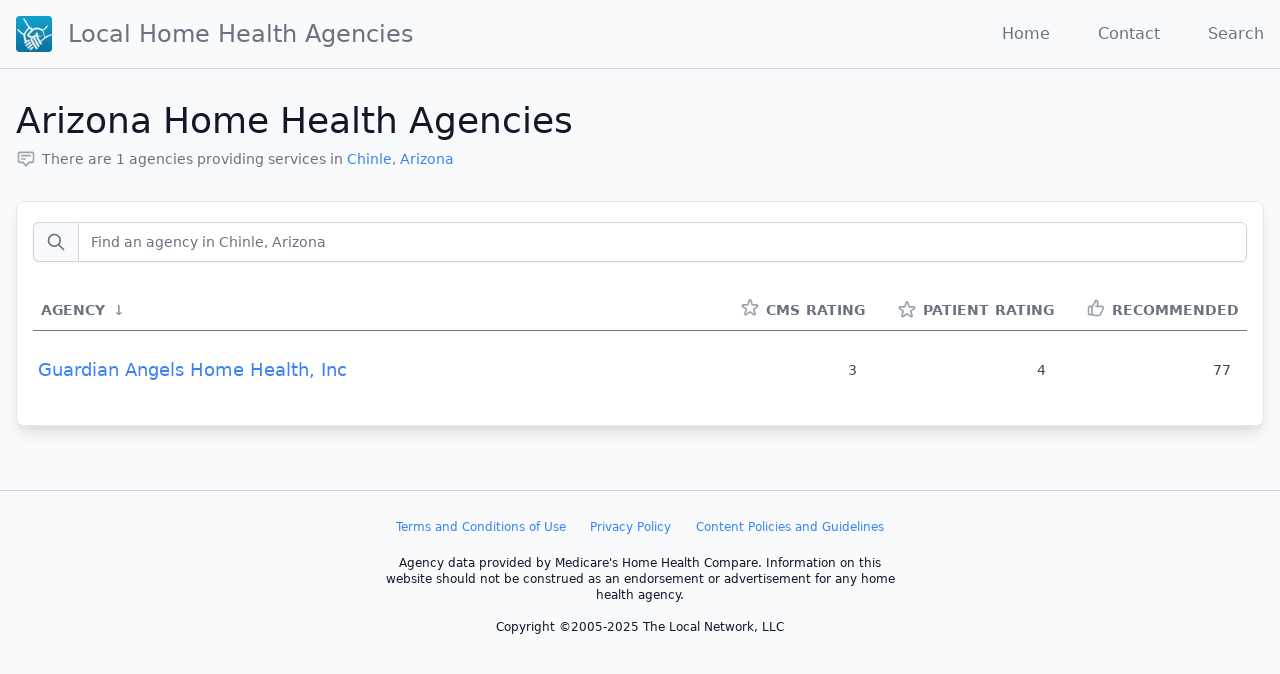

--- FILE ---
content_type: text/html; charset=utf-8
request_url: https://local-home-health.com/directory/arizona/chinle
body_size: 3992
content:
<!DOCTYPE html><html lang="en"><head><meta charSet="utf-8"/><meta name="viewport" content="width=device-width, initial-scale=1, shrink-to-fit=no"/><link rel="apple-touch-icon" sizes="57x57" href="/images/icon-57x57.png"/><link rel="apple-touch-icon" sizes="60x60" href="/images/icon-60x60.png"/><link rel="apple-touch-icon" sizes="72x72" href="/images/icon-72x72.png"/><link rel="apple-touch-icon" sizes="76x76" href="/images/icon-76x76.png"/><link rel="apple-touch-icon" sizes="114x114" href="/images/icon-114x114.png"/><link rel="apple-touch-icon" sizes="120x120" href="/images/icon-120x120.png"/><link rel="apple-touch-icon" sizes="144x144" href="/images/icon-144x144.png"/><link rel="apple-touch-icon" sizes="152x152" href="/images/icon-152x152.png"/><link rel="apple-touch-icon" sizes="180x180" href="/images/icon-180x180.png"/><link rel="icon" type="image/png" sizes="192x192" href="/images/icon-192x192.png"/><link rel="icon" type="image/png" sizes="96x96" href="/images/favicon-96x96.png"/><link rel="icon" type="image/png" sizes="32x32" href="/images/favicon-32x32.png"/><link rel="icon" type="image/png" sizes="16x16" href="/images/favicon-16x16.png"/><meta property="og:image" content="https://local-home-health.com/images/thumbnail.jpg"/><meta property="og:image:type" content="image/jpeg"/><meta property="og:image:width" content="1200"/><meta property="og:image:height" content="630"/><link rel="manifest" href="/manifest.json"/><meta name="msapplication-TileColor" content="#ffffff"/><meta name="msapplication-TileImage" content="/images/ms-icon-144x144.png"/><meta name="theme-color" content="#ffffff"/><script data-ad-client="ca-pub-2680194687384513" async="" src="https://pagead2.googlesyndication.com/pagead/js/adsbygoogle.js"></script><title>Local Arizona Home Health Agencies</title><meta name="next-head-count" content="25"/><link rel="preload" href="/_next/static/css/aa721eda25abcf9b57a9.css" as="style"/><link rel="stylesheet" href="/_next/static/css/aa721eda25abcf9b57a9.css" data-n-g=""/><noscript data-n-css=""></noscript><link rel="preload" href="/_next/static/chunks/webpack-90eac219b86e161ac35c.js" as="script"/><link rel="preload" href="/_next/static/chunks/framework-61a2b52ccabc94aeb28a.js" as="script"/><link rel="preload" href="/_next/static/chunks/654-f28389d3ee256b376702.js" as="script"/><link rel="preload" href="/_next/static/chunks/433-3dc1916e98931695aced.js" as="script"/><link rel="preload" href="/_next/static/chunks/main-f6df4a4fc52e11b75c6e.js" as="script"/><link rel="preload" href="/_next/static/chunks/909-c90c44ee3f732f9cb8f5.js" as="script"/><link rel="preload" href="/_next/static/chunks/pages/_app-a91d51848134edef49a2.js" as="script"/><link rel="preload" href="/_next/static/chunks/22-69fb9177e73bc54b2767.js" as="script"/><link rel="preload" href="/_next/static/chunks/47-c6e9ac2420dd1a693b05.js" as="script"/><link rel="preload" href="/_next/static/chunks/785-7a5ccaad023c93cf4057.js" as="script"/><link rel="preload" href="/_next/static/chunks/pages/directory/%5BstateSlug%5D/%5BcitySlug%5D-6585bcfe4baa2dc49735.js" as="script"/><style id="__jsx-103179431">.text-left.jsx-103179431 .sort-direction.jsx-103179431{-webkit-order:9999;-ms-flex-order:9999;order:9999;}.text-right.jsx-103179431 .sort-direction.jsx-103179431{-webkit-order:-9999;-ms-flex-order:-9999;order:-9999;}</style></head><body class="font-sans antialiased bg-gray-50 text-gray-900"><div id="__next"><header class="container mx-auto flex flex-nowrap justify-between items-center p-4 border-b border-gray-300"><h1 class="font-thin flex items-center nowrap"><a class="flex items-center text-gray-500 hover:text-gray-900" href="/"><div style="display:inline-block;max-width:100%;overflow:hidden;position:relative;box-sizing:border-box;margin:0"><div style="box-sizing:border-box;display:block;max-width:100%"><img style="max-width:100%;display:block;margin:0;border:none;padding:0" alt="" aria-hidden="true" role="presentation" src="[data-uri]"/></div><noscript><img alt="Local Home Health Agencies" srcSet="/_next/image?url=%2Fimages%2Ficon-72x72.png&amp;w=48&amp;q=75 1x, /_next/image?url=%2Fimages%2Ficon-72x72.png&amp;w=96&amp;q=75 2x" src="/images/icon-72x72.png" decoding="async" style="position:absolute;top:0;left:0;bottom:0;right:0;box-sizing:border-box;padding:0;border:none;margin:auto;display:block;width:0;height:0;min-width:100%;max-width:100%;min-height:100%;max-height:100%" class="block"/></noscript><img alt="Local Home Health Agencies" src="[data-uri]" decoding="async" class="block" style="position:absolute;top:0;left:0;bottom:0;right:0;box-sizing:border-box;padding:0;border:none;margin:auto;display:block;width:0;height:0;min-width:100%;max-width:100%;min-height:100%;max-height:100%"/></div><span class="ml-4 text-xl md:text-2xl text-center hidden sm:block">Local Home Health <span class="hidden md:inline">Agencies</span></span></a></h1><nav class="flex"><a class="ml-6 md:ml-8 xl:ml-12 text-gray-500 hover:text-gray-900 hidden sm:inline" href="/">Home</a><a class="ml-6 md:ml-8 xl:ml-12 text-gray-500 hover:text-gray-900 " href="/contact">Contact</a><a class="ml-6 md:ml-8 xl:ml-12 text-gray-500 hover:text-gray-900 " href="/search">Search</a></nav></header><main class="container mx-auto my-8 px-4"><header class="mb-8"><h1 class="text-2xl font-thin text-gray-900 sm:text-4xl">Arizona<!-- --> Home Health Agencies</h1><div class="mt-1 flex flex-col sm:flex-row sm:flex-wrap sm:mt-0 sm:space-x-6"><div class="mt-2 flex items-center text-sm text-gray-500"><svg xmlns="http://www.w3.org/2000/svg" fill="none" viewBox="0 0 24 24" stroke="currentColor" class="w-5 h-5 text-gray-400 mr-1.5"><path stroke-linecap="round" stroke-linejoin="round" stroke-width="2" d="M7 8h10M7 12h4m1 8l-4-4H5a2 2 0 01-2-2V6a2 2 0 012-2h14a2 2 0 012 2v8a2 2 0 01-2 2h-3l-4 4z"></path></svg><span>There are <!-- -->1<!-- --> agencies providing services in<!-- --> <a href="/directory/arizona/chinle">Chinle</a>,<!-- --> <a href="/directory/arizona">Arizona</a></span></div></div></header><div class="p-4 bg-white border rounded-lg shadow-lg "><section><div class="mb-4"><div class="flex flex-col"><label class="mt-1 flex rounded-md shadow-sm items-center" title="Find an agency in Chinle, Arizona"><span class="h-10 inline-flex items-center px-3 rounded-l-md border border-r-0 border-gray-300 bg-gray-50 text-gray-500 text-sm"><svg xmlns="http://www.w3.org/2000/svg" fill="none" viewBox="0 0 24 24" stroke="currentColor" class="w-5 h-5 text-gray-500"><path stroke-linecap="round" stroke-linejoin="round" stroke-width="2" d="M21 21l-6-6m2-5a7 7 0 11-14 0 7 7 0 0114 0z"></path></svg></span><input type="search" id="search" value="" class="h-10 focus:ring-blue-500 focus:border-blue-500 flex-1 block w-full rounded-none rounded-r-md sm:text-sm border-gray-300" placeholder="Find an agency in Chinle, Arizona"/></label><div class="text-right h-3 text-xs px-2 cursor-pointer opacity-80"></div></div></div><div class=""><table class="table-fixed"><colgroup><col width="100%"/><col width="50"/></colgroup><thead class="border-b border-gray-500"><tr><th class="jsx-103179431 text-left text-gray-500 uppercase select-none p-2 text-sm leading-6 whitespace-nowrap nowrap"><div class="jsx-103179431 flex table-header-cell--title cursor-pointer select-none"><div class="jsx-103179431">Agency</div><div class="jsx-103179431 sort-direction px-2 transform opacity-75">↓</div></div></th><th title="CMS Rating 5 Star Scale" class="jsx-103179431 text-right text-gray-500 uppercase select-none p-2 text-sm leading-6 whitespace-nowrap nowrap"><div class="jsx-103179431 flex table-header-cell--title cursor-pointer select-none"><div class="jsx-103179431"><div class="flex flex-nowrap"><svg xmlns="http://www.w3.org/2000/svg" fill="none" viewBox="0 0 24 24" stroke="currentColor" class="w-5 h-5 text-gray-400 block md:hidden"><path stroke-linecap="round" stroke-linejoin="round" stroke-width="2" d="M9 5H7a2 2 0 00-2 2v12a2 2 0 002 2h10a2 2 0 002-2V7a2 2 0 00-2-2h-2M9 5a2 2 0 002 2h2a2 2 0 002-2M9 5a2 2 0 012-2h2a2 2 0 012 2m-3 7h3m-3 4h3m-6-4h.01M9 16h.01"></path></svg><svg xmlns="http://www.w3.org/2000/svg" fill="none" viewBox="0 0 24 24" stroke="currentColor" class="w-5 h-5 text-gray-400"><path stroke-linecap="round" stroke-linejoin="round" stroke-width="2" d="M11.049 2.927c.3-.921 1.603-.921 1.902 0l1.519 4.674a1 1 0 00.95.69h4.915c.969 0 1.371 1.24.588 1.81l-3.976 2.888a1 1 0 00-.363 1.118l1.518 4.674c.3.922-.755 1.688-1.538 1.118l-3.976-2.888a1 1 0 00-1.176 0l-3.976 2.888c-.783.57-1.838-.197-1.538-1.118l1.518-4.674a1 1 0 00-.363-1.118l-3.976-2.888c-.784-.57-.38-1.81.588-1.81h4.914a1 1 0 00.951-.69l1.519-4.674z"></path></svg><span class="ml-1.5 hidden md:block">CMS</span><span class="ml-1.5 hidden lg:block">Rating</span></div></div><div class="jsx-103179431 invisible sort-direction px-2 transform opacity-75"></div></div></th><th title="Patient Rating 5 Star Scale" class="jsx-103179431 text-right text-gray-500 uppercase select-none p-2 text-sm leading-6 whitespace-nowrap nowrap"><div class="jsx-103179431 flex table-header-cell--title cursor-pointer select-none"><div class="jsx-103179431"><div class="flex items-center flex-nowrap whitespace-nowrap"><svg xmlns="http://www.w3.org/2000/svg" fill="none" viewBox="0 0 24 24" stroke="currentColor" class="w-5 h-5 text-gray-400 block md:hidden"><path stroke-linecap="round" stroke-linejoin="round" stroke-width="2" d="M16 7a4 4 0 11-8 0 4 4 0 018 0zM12 14a7 7 0 00-7 7h14a7 7 0 00-7-7z"></path></svg><svg xmlns="http://www.w3.org/2000/svg" fill="none" viewBox="0 0 24 24" stroke="currentColor" class="w-5 h-5 text-gray-400"><path stroke-linecap="round" stroke-linejoin="round" stroke-width="2" d="M11.049 2.927c.3-.921 1.603-.921 1.902 0l1.519 4.674a1 1 0 00.95.69h4.915c.969 0 1.371 1.24.588 1.81l-3.976 2.888a1 1 0 00-.363 1.118l1.518 4.674c.3.922-.755 1.688-1.538 1.118l-3.976-2.888a1 1 0 00-1.176 0l-3.976 2.888c-.783.57-1.838-.197-1.538-1.118l1.518-4.674a1 1 0 00-.363-1.118l-3.976-2.888c-.784-.57-.38-1.81.588-1.81h4.914a1 1 0 00.951-.69l1.519-4.674z"></path></svg><span class="ml-1.5 hidden md:block">Patient</span><span class="ml-1.5 hidden lg:block">Rating</span></div></div><div class="jsx-103179431 invisible sort-direction px-2 transform opacity-75"></div></div></th><th title="Patient Recommendation Percent" class="jsx-103179431 text-right text-gray-500 uppercase select-none p-2 text-sm leading-6 whitespace-nowrap nowrap"><div class="jsx-103179431 flex table-header-cell--title cursor-pointer select-none"><div class="jsx-103179431"><div class="flex flex-nowrap"><svg xmlns="http://www.w3.org/2000/svg" fill="none" viewBox="0 0 24 24" stroke="currentColor" class="w-5 h-5 text-gray-400 block md:hidden"><path stroke-linecap="round" stroke-linejoin="round" stroke-width="2" d="M16 7a4 4 0 11-8 0 4 4 0 018 0zM12 14a7 7 0 00-7 7h14a7 7 0 00-7-7z"></path></svg><svg xmlns="http://www.w3.org/2000/svg" fill="none" viewBox="0 0 24 24" stroke="currentColor" class="w-5 h-5 text-gray-400"><path stroke-linecap="round" stroke-linejoin="round" stroke-width="2" d="M14 10h4.764a2 2 0 011.789 2.894l-3.5 7A2 2 0 0115.263 21h-4.017c-.163 0-.326-.02-.485-.06L7 20m7-10V5a2 2 0 00-2-2h-.095c-.5 0-.905.405-.905.905 0 .714-.211 1.412-.608 2.006L7 11v9m7-10h-2M7 20H5a2 2 0 01-2-2v-6a2 2 0 012-2h2.5"></path></svg><span class="ml-1.5 hidden md:block">Recommended</span></div></div><div class="jsx-103179431 invisible sort-direction px-2 transform opacity-75"></div></div></th></tr></thead><tbody class="divide-y divide-gray-200 "><tr><th class="text-left font-normal text-base sm:text-lg"><a class="block py-6 px-1" href="/agency/327184-guardian-angels-home-health-inc">Guardian Angels Home Health, Inc</a></th><td class="text-right p-4 text-sm opacity-80">3</td><td class="text-right p-4 text-sm opacity-80">4</td><td class="text-right p-4 text-sm opacity-80">77</td></tr></tbody><tfoot></tfoot></table></div></section></div></main><footer class="mt-16 text-base md:text-xs"><div class="container border-t border-solid pt-4 pb-8 border-gray-300 mx-auto"><div class="max-w-lg mx-auto text-center"><p class="py-1 flex w-full justify-around flex-col md:flex-row"><a class="block p-2" href="https://local-home-health.com/legal/TermsAndConditions.cfm">Terms and Conditions of Use</a><a class="block p-2" href="https://local-home-health.com/legal/PrivacyPolicy.cfm">Privacy Policy</a><a class="block p-2" href="https://local-home-health.com/legal/ContentGuidelines.cfm">Content Policies and Guidelines</a></p><p class="py-2">Agency data provided by Medicare&#x27;s Home Health Compare. Information on this website should not be construed as an endorsement or advertisement for any home health agency.</p><p class="py-2">Copyright ©2005-2025 The Local Network, LLC</p></div></div></footer><script defer="" src="https://static.cloudflareinsights.com/beacon.min.js" data-cf-beacon="{&quot;token&quot;: &quot;f5074a3337a649ae966caae56dfdb721&quot;}"></script></div><script id="__NEXT_DATA__" type="application/json">{"props":{"pageProps":{"state":{"state_slug":"arizona","state_name":"Arizona","state_abbr":"AZ","num":163},"city":{"city_slug":"chinle","city_name":"Chinle","num":1},"agencies":[{"ccn":"327184","name":"GUARDIAN ANGELS HOME HEALTH, INC","cmsRating":3,"patientRating":4,"patientRecommend":77}]},"__N_SSP":true},"page":"/directory/[stateSlug]/[citySlug]","query":{"stateSlug":"arizona","citySlug":"chinle"},"buildId":"IEBrWbzQvnMijhZ--RjRY","isFallback":false,"gssp":true}</script><script nomodule="" src="/_next/static/chunks/polyfills-8683bd742a84c1edd48c.js"></script><script src="/_next/static/chunks/webpack-90eac219b86e161ac35c.js" async=""></script><script src="/_next/static/chunks/framework-61a2b52ccabc94aeb28a.js" async=""></script><script src="/_next/static/chunks/654-f28389d3ee256b376702.js" async=""></script><script src="/_next/static/chunks/433-3dc1916e98931695aced.js" async=""></script><script src="/_next/static/chunks/main-f6df4a4fc52e11b75c6e.js" async=""></script><script src="/_next/static/chunks/909-c90c44ee3f732f9cb8f5.js" async=""></script><script src="/_next/static/chunks/pages/_app-a91d51848134edef49a2.js" async=""></script><script src="/_next/static/chunks/22-69fb9177e73bc54b2767.js" async=""></script><script src="/_next/static/chunks/47-c6e9ac2420dd1a693b05.js" async=""></script><script src="/_next/static/chunks/785-7a5ccaad023c93cf4057.js" async=""></script><script src="/_next/static/chunks/pages/directory/%5BstateSlug%5D/%5BcitySlug%5D-6585bcfe4baa2dc49735.js" async=""></script><script src="/_next/static/IEBrWbzQvnMijhZ--RjRY/_buildManifest.js" async=""></script><script src="/_next/static/IEBrWbzQvnMijhZ--RjRY/_ssgManifest.js" async=""></script></body></html>

--- FILE ---
content_type: text/html; charset=utf-8
request_url: https://www.google.com/recaptcha/api2/aframe
body_size: 267
content:
<!DOCTYPE HTML><html><head><meta http-equiv="content-type" content="text/html; charset=UTF-8"></head><body><script nonce="OGx1zSZU-rlXVrDxi_7ohQ">/** Anti-fraud and anti-abuse applications only. See google.com/recaptcha */ try{var clients={'sodar':'https://pagead2.googlesyndication.com/pagead/sodar?'};window.addEventListener("message",function(a){try{if(a.source===window.parent){var b=JSON.parse(a.data);var c=clients[b['id']];if(c){var d=document.createElement('img');d.src=c+b['params']+'&rc='+(localStorage.getItem("rc::a")?sessionStorage.getItem("rc::b"):"");window.document.body.appendChild(d);sessionStorage.setItem("rc::e",parseInt(sessionStorage.getItem("rc::e")||0)+1);localStorage.setItem("rc::h",'1762211225969');}}}catch(b){}});window.parent.postMessage("_grecaptcha_ready", "*");}catch(b){}</script></body></html>

--- FILE ---
content_type: text/css; charset=UTF-8
request_url: https://local-home-health.com/_next/static/css/7c635507d41a7e3b9b19.css
body_size: 491
content:
.styles_statesMap__1ygpR svg{height:auto;padding:2rem;width:100%}.styles_statesMap__1ygpR path{pointer-events:all;fill:currentColor;--tw-text-opacity:1;color:rgba(156,163,175,var(--tw-text-opacity))}.styles_statesMap__1ygpR path:hover{cursor:pointer;opacity:1;fill:currentColor;--tw-text-opacity:1;color:rgba(59,130,246,var(--tw-text-opacity))}.home_statesList__13zTi{-moz-column-count:auto;-moz-column-width:24rem;columns:24rem;-moz-column-rule:2rem;column-rule:2rem;-moz-column-break-inside:avoid;break-inside:avoid}.home_statesList__13zTi li{overflow:hidden;text-overflow:ellipsis;white-space:nowrap}

--- FILE ---
content_type: application/javascript; charset=UTF-8
request_url: https://local-home-health.com/_next/static/chunks/pages/directory/%5BstateSlug%5D-21f596636cca447d212e.js
body_size: 1504
content:
(self.webpackChunk_N_E=self.webpackChunk_N_E||[]).push([[979],{5012:function(e,t,n){"use strict";n.r(t),n.d(t,{__N_SSP:function(){return N},default:function(){return P}});var r=n(6156),s=n(5893),c=n(7757),i=n.n(c),a=n(2137),o=n(3279),l=n.n(o),u=n(5161),d=n.n(u),f=n(5472),h=n.n(f),j=n(9008),x=n(1664),m=n(7294),p=n(3452),g=n(2118),_=n(8376),y=n(5530),b=n(573),v=n(2105),O=function(e){var t=e.state,r=e.cities,c=(0,m.useState)(r),o=c[0],u=c[1],f=(0,m.useState)("city_name"),j=f[0],x=f[1],p=(0,m.useState)("asc"),g=p[0],_=p[1];function O(e){e!==j?(x(e),_("asc")):_("desc"===g?"asc":"desc")}function S(){return(S=(0,a.Z)(i().mark((function e(t){var s,c,a,o;return i().wrap((function(e){for(;;)switch(e.prev=e.next){case 0:if(t&&t.length){e.next=5;break}return x(null),_("asc"),u(r),e.abrupt("return","");case 5:return e.next=7,n.e(221).then(n.bind(n,4221));case 7:return s=e.sent.default,c=new s(r,{keys:["city_name"]}),a=c.search(t),o=d()(a,"item"),x(null),_("asc"),u(o),e.abrupt("return",t);case 15:case"end":return e.stop()}}),e)})))).apply(this,arguments)}(0,m.useEffect)((function(){if(j){var e=h()(o,j,g);u(e)}}),[j,g]);var w=l()((function(e){return S.apply(this,arguments)}),250);return(0,s.jsxs)("section",{children:[(0,s.jsx)("div",{className:"mb-2",children:(0,s.jsx)(y.U,{onSearch:w,placeholder:"Find a ".concat(t.state_name," city")})}),(0,s.jsx)(b.xJ,{children:(0,s.jsxs)(b.iA,{children:[(0,s.jsxs)(b.xD,{children:[(0,s.jsx)(b.xs,{sortField:j,sortOrder:g,onSetSortField:O,fieldKey:"city_name",fieldName:"City",className:"text-left"},"city_name"),(0,s.jsx)(b.xs,{sortField:j,sortOrder:g,onSetSortField:O,fieldKey:"num",fieldName:"Agencies",className:"text-right"},"num")]}),(0,s.jsx)(b.RM,{children:o.map((function(e){return(0,s.jsx)(b.SC,{label:e.city_name,href:(0,v.Ht)(t.state_slug,e.city_slug),value:e.num.toLocaleString()},e.city_slug)}))}),(0,s.jsxs)(b.yt,{numResults:r.length,visibleResults:o.length,children:[t.state_name," Cities"]})]})})]})},S=function(e){var t=e.state,n=e.cities,r="".concat(t.state_name," Home Health Agencies"),c="Local ".concat(r),i="There are ".concat(t.num.toLocaleString()," agencies providing services in ").concat(n.length.toLocaleString()," ").concat(t.state_name," cities");return(0,s.jsxs)(s.Fragment,{children:[(0,s.jsxs)(j.default,{children:[(0,s.jsx)("title",{children:c}),(0,s.jsx)("meta",{name:"description",content:i})]}),(0,s.jsxs)(g.sP,{children:[(0,s.jsx)(g.BV,{children:r}),(0,s.jsx)(g.b1,{children:(0,s.jsxs)(g.zt,{children:[(0,s.jsx)(p.Z,{name:"Annotation",className:"w-5 h-5 text-gray-400 mr-1.5"}),(0,s.jsxs)("span",{children:["There are ",t.num.toLocaleString()," agencies providing services in the following"," ",n.length.toLocaleString()," ",(0,s.jsx)(x.default,{href:(0,v.Cx)(t.state_slug),children:(0,s.jsx)("a",{children:t.state_name})})," ","cities"]})]})})]}),(0,s.jsx)(_.Z,{className:"p-4",children:(0,s.jsx)(O,{state:t,cities:n})})]})};function w(e,t){var n=Object.keys(e);if(Object.getOwnPropertySymbols){var r=Object.getOwnPropertySymbols(e);t&&(r=r.filter((function(t){return Object.getOwnPropertyDescriptor(e,t).enumerable}))),n.push.apply(n,r)}return n}var N=!0,P=function(e){return(0,s.jsx)(S,function(e){for(var t=1;t<arguments.length;t++){var n=null!=arguments[t]?arguments[t]:{};t%2?w(Object(n),!0).forEach((function(t){(0,r.Z)(e,t,n[t])})):Object.getOwnPropertyDescriptors?Object.defineProperties(e,Object.getOwnPropertyDescriptors(n)):w(Object(n)).forEach((function(t){Object.defineProperty(e,t,Object.getOwnPropertyDescriptor(n,t))}))}return e}({},e))}},9724:function(e,t,n){(window.__NEXT_P=window.__NEXT_P||[]).push(["/directory/[stateSlug]",function(){return n(5012)}])}},function(e){e.O(0,[774,654,433,909,22,47,785],(function(){return t=9724,e(e.s=t);var t}));var t=e.O();_N_E=t}]);

--- FILE ---
content_type: application/javascript; charset=UTF-8
request_url: https://local-home-health.com/_next/static/chunks/785-7a5ccaad023c93cf4057.js
body_size: 3298
content:
(self.webpackChunk_N_E=self.webpackChunk_N_E||[]).push([[785],{5530:function(e,r,t){"use strict";t.d(r,{U:function(){return j}});var n=t(5893),o=t(6156),c=t(7757),s=t.n(c),a=t(2137),i=t(7375),l=t(4184),u=t.n(l),d=t(7294),h=t(3452);function f(e,r){var t=Object.keys(e);if(Object.getOwnPropertySymbols){var n=Object.getOwnPropertySymbols(e);r&&(n=n.filter((function(r){return Object.getOwnPropertyDescriptor(e,r).enumerable}))),t.push.apply(t,n)}return t}function p(e){for(var r=1;r<arguments.length;r++){var t=null!=arguments[r]?arguments[r]:{};r%2?f(Object(t),!0).forEach((function(r){(0,o.Z)(e,r,t[r])})):Object.getOwnPropertyDescriptors?Object.defineProperties(e,Object.getOwnPropertyDescriptors(t)):f(Object(t)).forEach((function(r){Object.defineProperty(e,r,Object.getOwnPropertyDescriptor(t,r))}))}return e}var j=function(e){var r=e.onSearch,t=e.placeholder,o=e.className,c=(0,i.Z)(e,["onSearch","placeholder","className"]),l=(0,d.useState)(""),f=l[0],j=l[1],x=function(){var e=(0,a.Z)(s().mark((function e(t){var n;return s().wrap((function(e){for(;;)switch(e.prev=e.next){case 0:n=t.target.value,j(n),r(n);case 3:case"end":return e.stop()}}),e)})));return function(r){return e.apply(this,arguments)}}();return(0,n.jsxs)("div",{className:"".concat(u()("flex flex-col",o)),children:[(0,n.jsxs)("label",{className:"mt-1 flex rounded-md shadow-sm items-center",title:t,children:[(0,n.jsx)("span",{className:"h-10 inline-flex items-center px-3 rounded-l-md border border-r-0 border-gray-300 bg-gray-50 text-gray-500 text-sm",children:(0,n.jsx)(h.Z,{name:"Search",className:"w-5 h-5 text-gray-500"})}),(0,n.jsx)("input",p(p({},c),{},{type:"search",id:"search",value:f,className:"h-10 focus:ring-blue-500 focus:border-blue-500 flex-1 block w-full rounded-none rounded-r-md sm:text-sm border-gray-300",placeholder:t,onChange:x}))]}),(0,n.jsx)("div",{className:"text-right h-3 text-xs px-2 cursor-pointer opacity-80",children:f&&(0,n.jsx)("a",{onClick:function(){j(""),r("")},children:"clear"})})]})}},573:function(e,r,t){"use strict";t.d(r,{xJ:function(){return x},iA:function(){return m},xD:function(){return b},xs:function(){return k},RM:function(){return v},SC:function(){return y},yt:function(){return g}});var n=t(6156),o=t(7375),c=t(5893),s=t(5988),a=t(4184),i=t.n(a),l=t(4596),u=t.n(l),d=t(4293),h=t.n(d),f=t(1664);function p(e,r){var t=Object.keys(e);if(Object.getOwnPropertySymbols){var n=Object.getOwnPropertySymbols(e);r&&(n=n.filter((function(r){return Object.getOwnPropertyDescriptor(e,r).enumerable}))),t.push.apply(t,n)}return t}function j(e){for(var r=1;r<arguments.length;r++){var t=null!=arguments[r]?arguments[r]:{};r%2?p(Object(t),!0).forEach((function(r){(0,n.Z)(e,r,t[r])})):Object.getOwnPropertyDescriptors?Object.defineProperties(e,Object.getOwnPropertyDescriptors(t)):p(Object(t)).forEach((function(r){Object.defineProperty(e,r,Object.getOwnPropertyDescriptor(t,r))}))}return e}var x=function(e){var r=e.children;return(0,c.jsx)("div",{className:"",children:r})},m=function(e){var r=e.children;return(0,c.jsxs)("table",{className:"table-fixed",children:[(0,c.jsxs)("colgroup",{children:[(0,c.jsx)("col",{width:"100%"}),(0,c.jsx)("col",{width:"50"})]}),r]})},b=function(e){var r=e.children;return(0,c.jsx)("thead",{className:"border-b border-gray-500",children:(0,c.jsx)("tr",{children:r})})},k=function(e){var r=e.className,t=e.fieldKey,n=e.fieldName,a=e.sortField,l=e.sortOrder,u=e.onSetSortField,d=(0,o.Z)(e,["className","fieldKey","fieldName","sortField","sortOrder","onSetSortField"]),h=i()({invisible:a!==t,"rotate-180":"desc"===l},"sort-direction px-2 transform opacity-75");return(0,c.jsxs)("th",j(j({onClick:function(){return u(t)}},d),{},{className:"jsx-103179431 "+(d&&null!=d.className&&d.className||"".concat(i()(r,"text-gray-500 uppercase select-none p-2 text-sm leading-6 whitespace-nowrap nowrap"))),children:[(0,c.jsx)(s.default,{id:"103179431",children:[".text-left.jsx-103179431 .sort-direction.jsx-103179431{-webkit-order:9999;-ms-flex-order:9999;order:9999;}",".text-right.jsx-103179431 .sort-direction.jsx-103179431{-webkit-order:-9999;-ms-flex-order:-9999;order:-9999;}"]}),(0,c.jsxs)("div",{className:"jsx-103179431 flex table-header-cell--title cursor-pointer select-none",children:[(0,c.jsx)("div",{className:"jsx-103179431",children:n}),(0,c.jsx)("div",{className:"jsx-103179431 "+(h||""),children:a===t?"\u2193":null})]})]}))},v=function(e){var r=e.children;return(0,c.jsx)("tbody",{className:"divide-y divide-gray-200 ",children:r})},y=function(e){var r=e.label,t=e.href,n=e.value;return(0,c.jsxs)("tr",{children:[(0,c.jsx)("th",{className:"text-left font-normal text-base sm:text-lg",children:(0,c.jsx)(f.default,{href:t,children:(0,c.jsx)("a",{className:"block py-6 px-1",children:r})})}),u()(n).map((function(e,r){return(0,c.jsx)(O,{value:e},r)}))]})},O=function(e){var r=e.value;return(0,c.jsx)("td",{className:"text-right p-4 text-sm opacity-80",children:h()(r)||!r.length?"\u2015":r})},g=function(){return(0,c.jsx)("tfoot",{})}},3452:function(e,r,t){"use strict";t.d(r,{Z:function(){return a}});var n=t(5893),o=t(4184),c=t.n(o),s={Annotation:function(){return(0,n.jsx)("path",{strokeLinecap:"round",strokeLinejoin:"round",strokeWidth:2,d:"M7 8h10M7 12h4m1 8l-4-4H5a2 2 0 01-2-2V6a2 2 0 012-2h14a2 2 0 012 2v8a2 2 0 01-2 2h-3l-4 4z"})},Location:function(){return(0,n.jsxs)(n.Fragment,{children:[(0,n.jsx)("path",{strokeLinecap:"round",strokeLinejoin:"round",strokeWidth:2,d:"M17.657 16.657L13.414 20.9a1.998 1.998 0 01-2.827 0l-4.244-4.243a8 8 0 1111.314 0z"}),(0,n.jsx)("path",{strokeLinecap:"round",strokeLinejoin:"round",strokeWidth:2,d:"M15 11a3 3 0 11-6 0 3 3 0 016 0z"})]})},Phone:function(){return(0,n.jsx)("path",{strokeLinecap:"round",strokeLinejoin:"round",strokeWidth:2,d:"M3 5a2 2 0 012-2h3.28a1 1 0 01.948.684l1.498 4.493a1 1 0 01-.502 1.21l-2.257 1.13a11.042 11.042 0 005.516 5.516l1.13-2.257a1 1 0 011.21-.502l4.493 1.498a1 1 0 01.684.949V19a2 2 0 01-2 2h-1C9.716 21 3 14.284 3 6V5z"})},Process:function(){return(0,n.jsxs)(n.Fragment,{children:[(0,n.jsx)("circle",{className:"opacity-25",cx:"12",cy:"12",r:"10",stroke:"currentColor",strokeWidth:"4"}),(0,n.jsx)("path",{className:"opacity-75",fill:"currentColor",d:"M4 12a8 8 0 018-8V0C5.373 0 0 5.373 0 12h4zm2 5.291A7.962 7.962 0 014 12H0c0 3.042 1.135 5.824 3 7.938l3-2.647z"})]})},Refresh:function(){return(0,n.jsx)("path",{strokeLinecap:"round",strokeLinejoin:"round",strokeWidth:2,d:"M4 4v5h.582m15.356 2A8.001 8.001 0 004.582 9m0 0H9m11 11v-5h-.581m0 0a8.003 8.003 0 01-15.357-2m15.357 2H15"})},Search:function(){return(0,n.jsx)("path",{strokeLinecap:"round",strokeLinejoin:"round",strokeWidth:2,d:"M21 21l-6-6m2-5a7 7 0 11-14 0 7 7 0 0114 0z"})},Star:function(){return(0,n.jsx)("path",{strokeLinecap:"round",strokeLinejoin:"round",strokeWidth:2,d:"M11.049 2.927c.3-.921 1.603-.921 1.902 0l1.519 4.674a1 1 0 00.95.69h4.915c.969 0 1.371 1.24.588 1.81l-3.976 2.888a1 1 0 00-.363 1.118l1.518 4.674c.3.922-.755 1.688-1.538 1.118l-3.976-2.888a1 1 0 00-1.176 0l-3.976 2.888c-.783.57-1.838-.197-1.538-1.118l1.518-4.674a1 1 0 00-.363-1.118l-3.976-2.888c-.784-.57-.38-1.81.588-1.81h4.914a1 1 0 00.951-.69l1.519-4.674z"})},Check:function(){return(0,n.jsx)("path",{strokeLinecap:"round",strokeLinejoin:"round",strokeWidth:2,d:"M5 13l4 4L19 7"})},CheckCircle:function(){return(0,n.jsx)("path",{strokeLinecap:"round",strokeLinejoin:"round",strokeWidth:2,d:"M9 12l2 2 4-4m6 2a9 9 0 11-18 0 9 9 0 0118 0z"})},CheckBadge:function(){return(0,n.jsx)("path",{strokeLinecap:"round",strokeLinejoin:"round",strokeWidth:2,d:"M9 12l2 2 4-4M7.835 4.697a3.42 3.42 0 001.946-.806 3.42 3.42 0 014.438 0 3.42 3.42 0 001.946.806 3.42 3.42 0 013.138 3.138 3.42 3.42 0 00.806 1.946 3.42 3.42 0 010 4.438 3.42 3.42 0 00-.806 1.946 3.42 3.42 0 01-3.138 3.138 3.42 3.42 0 00-1.946.806 3.42 3.42 0 01-4.438 0 3.42 3.42 0 00-1.946-.806 3.42 3.42 0 01-3.138-3.138 3.42 3.42 0 00-.806-1.946 3.42 3.42 0 010-4.438 3.42 3.42 0 00.806-1.946 3.42 3.42 0 013.138-3.138z"})},CheckClipboard:function(){return(0,n.jsx)("path",{strokeLinecap:"round",strokeLinejoin:"round",strokeWidth:2,d:"M9 5H7a2 2 0 00-2 2v12a2 2 0 002 2h10a2 2 0 002-2V7a2 2 0 00-2-2h-2M9 5a2 2 0 002 2h2a2 2 0 002-2M9 5a2 2 0 012-2h2a2 2 0 012 2m-6 9l2 2 4-4"})},X:function(){return(0,n.jsx)("path",{strokeLinecap:"round",strokeLinejoin:"round",strokeWidth:2,d:"M6 18L18 6M6 6l12 12"})},XCircle:function(){return(0,n.jsx)("path",{strokeLinecap:"round",strokeLinejoin:"round",strokeWidth:2,d:"M10 14l2-2m0 0l2-2m-2 2l-2-2m2 2l2 2m7-2a9 9 0 11-18 0 9 9 0 0118 0z"})},Thumb:function(){return(0,n.jsx)("path",{strokeLinecap:"round",strokeLinejoin:"round",strokeWidth:2,d:"M14 10h4.764a2 2 0 011.789 2.894l-3.5 7A2 2 0 0115.263 21h-4.017c-.163 0-.326-.02-.485-.06L7 20m7-10V5a2 2 0 00-2-2h-.095c-.5 0-.905.405-.905.905 0 .714-.211 1.412-.608 2.006L7 11v9m7-10h-2M7 20H5a2 2 0 01-2-2v-6a2 2 0 012-2h2.5"})},User:function(){return(0,n.jsx)("path",{strokeLinecap:"round",strokeLinejoin:"round",strokeWidth:2,d:"M16 7a4 4 0 11-8 0 4 4 0 018 0zM12 14a7 7 0 00-7 7h14a7 7 0 00-7-7z"})},Clipboard:function(){return(0,n.jsx)("path",{strokeLinecap:"round",strokeLinejoin:"round",strokeWidth:2,d:"M9 5H7a2 2 0 00-2 2v12a2 2 0 002 2h10a2 2 0 002-2V7a2 2 0 00-2-2h-2M9 5a2 2 0 002 2h2a2 2 0 002-2M9 5a2 2 0 012-2h2a2 2 0 012 2m-3 7h3m-3 4h3m-6-4h.01M9 16h.01"})},At:function(){return(0,n.jsx)("path",{strokeLinecap:"round",strokeLinejoin:"round",strokeWidth:2,d:"M16 12a4 4 0 10-8 0 4 4 0 008 0zm0 0v1.5a2.5 2.5 0 005 0V12a9 9 0 10-9 9m4.5-1.206a8.959 8.959 0 01-4.5 1.207"})}},a=function(e){var r=e.name,t=e.className,o=c()(t,[]),a=s[r];return(0,n.jsx)("svg",{xmlns:"http://www.w3.org/2000/svg",fill:"none",viewBox:"0 0 24 24",stroke:"currentColor",className:o,children:(0,n.jsx)(a,{})})}},2118:function(e,r,t){"use strict";t.d(r,{sP:function(){return u},BV:function(){return d},b1:function(){return h},zt:function(){return f}});var n=t(6156),o=t(5893),c=t(7375),s=t(4184),a=t.n(s);function i(e,r){var t=Object.keys(e);if(Object.getOwnPropertySymbols){var n=Object.getOwnPropertySymbols(e);r&&(n=n.filter((function(r){return Object.getOwnPropertyDescriptor(e,r).enumerable}))),t.push.apply(t,n)}return t}function l(e){for(var r=1;r<arguments.length;r++){var t=null!=arguments[r]?arguments[r]:{};r%2?i(Object(t),!0).forEach((function(r){(0,n.Z)(e,r,t[r])})):Object.getOwnPropertyDescriptors?Object.defineProperties(e,Object.getOwnPropertyDescriptors(t)):i(Object(t)).forEach((function(r){Object.defineProperty(e,r,Object.getOwnPropertyDescriptor(t,r))}))}return e}var u=function(e){var r=e.className,t=e.children,n=(0,c.Z)(e,["className","children"]);return(0,o.jsx)("header",l(l({className:"".concat(a()("mb-8",r))},n),{},{children:t}))},d=function(e){var r=e.className,t=e.children,n=(0,c.Z)(e,["className","children"]);return(0,o.jsx)("h1",l(l({className:"".concat(a()("text-2xl font-thin text-gray-900 sm:text-4xl",r))},n),{},{children:t}))},h=function(e){var r=e.className,t=e.children,n=(0,c.Z)(e,["className","children"]);return(0,o.jsx)("div",l(l({className:"".concat(a()("mt-1 flex flex-col sm:flex-row sm:flex-wrap sm:mt-0 sm:space-x-6",r))},n),{},{children:t}))},f=function(e){var r=e.className,t=e.children,n=(0,c.Z)(e,["className","children"]);return(0,o.jsx)("div",l(l({className:"".concat(a()("mt-2 flex items-center text-sm text-gray-500",r))},n),{},{children:t}))}},8376:function(e,r,t){"use strict";var n=t(5893),o=t(4184),c=t.n(o);r.Z=function(e){var r=e.className,t=e.children;return(0,n.jsx)("div",{className:"".concat(c()(r,"bg-white border rounded-lg shadow-lg")," "),children:t})}},2105:function(e,r,t){"use strict";t.d(r,{Cx:function(){return n},Ht:function(){return o}});var n=function(e){return["/directory",e].join("/")},o=function(e,r){return[n(e),r].join("/")}},4453:function(){}}]);

--- FILE ---
content_type: application/javascript; charset=UTF-8
request_url: https://local-home-health.com/_next/static/chunks/602-6a29409e54b8e16a5071.js
body_size: 2860
content:
(self.webpackChunk_N_E=self.webpackChunk_N_E||[]).push([[602],{3391:function(n,t,r){"use strict";function u(n,t){(null==t||t>n.length)&&(t=n.length);for(var r=0,u=new Array(t);r<t;r++)u[r]=n[r];return u}function e(n,t){return function(n){if(Array.isArray(n))return n}(n)||function(n,t){if("undefined"!==typeof Symbol&&Symbol.iterator in Object(n)){var r=[],u=!0,e=!1,o=void 0;try{for(var f,i=n[Symbol.iterator]();!(u=(f=i.next()).done)&&(r.push(f.value),!t||r.length!==t);u=!0);}catch(a){e=!0,o=a}finally{try{u||null==i.return||i.return()}finally{if(e)throw o}}return r}}(n,t)||function(n,t){if(n){if("string"===typeof n)return u(n,t);var r=Object.prototype.toString.call(n).slice(8,-1);return"Object"===r&&n.constructor&&(r=n.constructor.name),"Map"===r||"Set"===r?Array.from(n):"Arguments"===r||/^(?:Ui|I)nt(?:8|16|32)(?:Clamped)?Array$/.test(r)?u(n,t):void 0}}(n,t)||function(){throw new TypeError("Invalid attempt to destructure non-iterable instance.\nIn order to be iterable, non-array objects must have a [Symbol.iterator]() method.")}()}r.d(t,{Z:function(){return e}})},4536:function(n){"use strict";n.exports=function(n,r){const u=r||{};if(!n)return"";const e=u.stopwords||t,o=u.keepSpaces,f=/(\s+|[-\u2011\u2013\u2014])/;return n.split(f).map(((n,t,r)=>n.match(/\s+/)?o?n:" ":n.match(f)?n:0!==t&&t!==r.length-1&&e.includes(n.toLowerCase())?n.toLowerCase():function(n){return n.charAt(0).toUpperCase()+n.slice(1)}(n))).join("")};const t="a an and at but by for in nor of on or so the to up yet".split(" ")},2663:function(n){n.exports=function(n,t,r,u){var e=-1,o=null==n?0:n.length;for(u&&o&&(r=n[++e]);++e<o;)r=t(r,n[e],e,n);return r}},9029:function(n){var t=/[^\x00-\x2f\x3a-\x40\x5b-\x60\x7b-\x7f]+/g;n.exports=function(n){return n.match(t)||[]}},760:function(n,t,r){var u=r(9881);n.exports=function(n,t){var r=[];return u(n,(function(n,u,e){t(n,u,e)&&r.push(n)})),r}},1848:function(n){n.exports=function(n,t,r,u){for(var e=n.length,o=r+(u?1:-1);u?o--:++o<e;)if(t(n[o],o,n))return o;return-1}},8674:function(n){n.exports=function(n){return function(t){return null==n?void 0:n[t]}}},3680:function(n,t,r){var u=r(7813);n.exports=function(n,t){for(var r=-1,e=n.length,o=0,f=[];++r<e;){var i=n[r],a=t?t(i):i;if(!r||!u(a,c)){var c=a;f[o++]=0===i?0:i}}return f}},5393:function(n,t,r){var u=r(2663),e=r(3816),o=r(8748),f=RegExp("['\u2019]","g");n.exports=function(n){return function(t){return u(o(e(t).replace(f,"")),n,"")}}},7740:function(n,t,r){var u=r(7206),e=r(8612),o=r(3674);n.exports=function(n){return function(t,r,f){var i=Object(t);if(!e(t)){var a=u(r,3);t=o(t),r=function(n){return a(i[n],n,i)}}var c=n(t,r,f);return c>-1?i[a?t[c]:c]:void 0}}},9389:function(n,t,r){var u=r(8674)({"\xc0":"A","\xc1":"A","\xc2":"A","\xc3":"A","\xc4":"A","\xc5":"A","\xe0":"a","\xe1":"a","\xe2":"a","\xe3":"a","\xe4":"a","\xe5":"a","\xc7":"C","\xe7":"c","\xd0":"D","\xf0":"d","\xc8":"E","\xc9":"E","\xca":"E","\xcb":"E","\xe8":"e","\xe9":"e","\xea":"e","\xeb":"e","\xcc":"I","\xcd":"I","\xce":"I","\xcf":"I","\xec":"i","\xed":"i","\xee":"i","\xef":"i","\xd1":"N","\xf1":"n","\xd2":"O","\xd3":"O","\xd4":"O","\xd5":"O","\xd6":"O","\xd8":"O","\xf2":"o","\xf3":"o","\xf4":"o","\xf5":"o","\xf6":"o","\xf8":"o","\xd9":"U","\xda":"U","\xdb":"U","\xdc":"U","\xf9":"u","\xfa":"u","\xfb":"u","\xfc":"u","\xdd":"Y","\xfd":"y","\xff":"y","\xc6":"Ae","\xe6":"ae","\xde":"Th","\xfe":"th","\xdf":"ss","\u0100":"A","\u0102":"A","\u0104":"A","\u0101":"a","\u0103":"a","\u0105":"a","\u0106":"C","\u0108":"C","\u010a":"C","\u010c":"C","\u0107":"c","\u0109":"c","\u010b":"c","\u010d":"c","\u010e":"D","\u0110":"D","\u010f":"d","\u0111":"d","\u0112":"E","\u0114":"E","\u0116":"E","\u0118":"E","\u011a":"E","\u0113":"e","\u0115":"e","\u0117":"e","\u0119":"e","\u011b":"e","\u011c":"G","\u011e":"G","\u0120":"G","\u0122":"G","\u011d":"g","\u011f":"g","\u0121":"g","\u0123":"g","\u0124":"H","\u0126":"H","\u0125":"h","\u0127":"h","\u0128":"I","\u012a":"I","\u012c":"I","\u012e":"I","\u0130":"I","\u0129":"i","\u012b":"i","\u012d":"i","\u012f":"i","\u0131":"i","\u0134":"J","\u0135":"j","\u0136":"K","\u0137":"k","\u0138":"k","\u0139":"L","\u013b":"L","\u013d":"L","\u013f":"L","\u0141":"L","\u013a":"l","\u013c":"l","\u013e":"l","\u0140":"l","\u0142":"l","\u0143":"N","\u0145":"N","\u0147":"N","\u014a":"N","\u0144":"n","\u0146":"n","\u0148":"n","\u014b":"n","\u014c":"O","\u014e":"O","\u0150":"O","\u014d":"o","\u014f":"o","\u0151":"o","\u0154":"R","\u0156":"R","\u0158":"R","\u0155":"r","\u0157":"r","\u0159":"r","\u015a":"S","\u015c":"S","\u015e":"S","\u0160":"S","\u015b":"s","\u015d":"s","\u015f":"s","\u0161":"s","\u0162":"T","\u0164":"T","\u0166":"T","\u0163":"t","\u0165":"t","\u0167":"t","\u0168":"U","\u016a":"U","\u016c":"U","\u016e":"U","\u0170":"U","\u0172":"U","\u0169":"u","\u016b":"u","\u016d":"u","\u016f":"u","\u0171":"u","\u0173":"u","\u0174":"W","\u0175":"w","\u0176":"Y","\u0177":"y","\u0178":"Y","\u0179":"Z","\u017b":"Z","\u017d":"Z","\u017a":"z","\u017c":"z","\u017e":"z","\u0132":"IJ","\u0133":"ij","\u0152":"Oe","\u0153":"oe","\u0149":"'n","\u017f":"s"});n.exports=u},3157:function(n){var t=/[a-z][A-Z]|[A-Z]{2}[a-z]|[0-9][a-zA-Z]|[a-zA-Z][0-9]|[^a-zA-Z0-9 ]/;n.exports=function(n){return t.test(n)}},2757:function(n){var t="\\u2700-\\u27bf",r="a-z\\xdf-\\xf6\\xf8-\\xff",u="A-Z\\xc0-\\xd6\\xd8-\\xde",e="\\xac\\xb1\\xd7\\xf7\\x00-\\x2f\\x3a-\\x40\\x5b-\\x60\\x7b-\\xbf\\u2000-\\u206f \\t\\x0b\\f\\xa0\\ufeff\\n\\r\\u2028\\u2029\\u1680\\u180e\\u2000\\u2001\\u2002\\u2003\\u2004\\u2005\\u2006\\u2007\\u2008\\u2009\\u200a\\u202f\\u205f\\u3000",o="["+e+"]",f="\\d+",i="[\\u2700-\\u27bf]",a="["+r+"]",c="[^\\ud800-\\udfff"+e+f+t+r+u+"]",s="(?:\\ud83c[\\udde6-\\uddff]){2}",x="[\\ud800-\\udbff][\\udc00-\\udfff]",l="["+u+"]",d="(?:"+a+"|"+c+")",p="(?:"+l+"|"+c+")",v="(?:['\u2019](?:d|ll|m|re|s|t|ve))?",h="(?:['\u2019](?:D|LL|M|RE|S|T|VE))?",b="(?:[\\u0300-\\u036f\\ufe20-\\ufe2f\\u20d0-\\u20ff]|\\ud83c[\\udffb-\\udfff])?",g="[\\ufe0e\\ufe0f]?",A=g+b+("(?:\\u200d(?:"+["[^\\ud800-\\udfff]",s,x].join("|")+")"+g+b+")*"),y="(?:"+[i,s,x].join("|")+")"+A,m=RegExp([l+"?"+a+"+"+v+"(?="+[o,l,"$"].join("|")+")",p+"+"+h+"(?="+[o,l+d,"$"].join("|")+")",l+"?"+d+"+"+v,l+"+"+h,"\\d*(?:1ST|2ND|3RD|(?![123])\\dTH)(?=\\b|[a-z_])","\\d*(?:1st|2nd|3rd|(?![123])\\dth)(?=\\b|[A-Z_])",f,y].join("|"),"g");n.exports=function(n){return n.match(m)||[]}},9693:function(n){n.exports=function(n){for(var t=-1,r=null==n?0:n.length,u=0,e=[];++t<r;){var o=n[t];o&&(e[u++]=o)}return e}},3816:function(n,t,r){var u=r(9389),e=r(9833),o=/[\xc0-\xd6\xd8-\xf6\xf8-\xff\u0100-\u017f]/g,f=RegExp("[\\u0300-\\u036f\\ufe20-\\ufe2f\\u20d0-\\u20ff]","g");n.exports=function(n){return(n=e(n))&&n.replace(o,u).replace(f,"")}},3105:function(n,t,r){var u=r(4963),e=r(760),o=r(7206),f=r(1469);n.exports=function(n,t){return(f(n)?u:e)(n,o(t,3))}},3311:function(n,t,r){var u=r(7740)(r(998));n.exports=u},998:function(n,t,r){var u=r(1848),e=r(7206),o=r(554),f=Math.max;n.exports=function(n,t,r){var i=null==n?0:n.length;if(!i)return-1;var a=null==r?0:o(r);return a<0&&(a=f(i+a,0)),u(n,e(t,3),a)}},1804:function(n,t,r){var u=r(5393)((function(n,t,r){return n+(r?"-":"")+t.toLowerCase()}));n.exports=u},7520:function(n,t,r){var u=r(3680);n.exports=function(n){return n&&n.length?u(n):[]}},8601:function(n,t,r){var u=r(4841),e=1/0;n.exports=function(n){return n?(n=u(n))===e||n===-1/0?17976931348623157e292*(n<0?-1:1):n===n?n:0:0===n?n:0}},554:function(n,t,r){var u=r(8601);n.exports=function(n){var t=u(n),r=t%1;return t===t?r?t-r:t:0}},7334:function(n,t,r){var u=r(9833);n.exports=function(n){return u(n).toLowerCase()}},8748:function(n,t,r){var u=r(9029),e=r(3157),o=r(9833),f=r(2757);n.exports=function(n,t,r){return n=o(n),void 0===(t=r?void 0:t)?e(n)?f(n):u(n):n.match(t)||[]}}}]);

--- FILE ---
content_type: application/javascript; charset=UTF-8
request_url: https://local-home-health.com/_next/static/chunks/pages/contact-b2aaefd555ba82611c43.js
body_size: 3334
content:
(self.webpackChunk_N_E=self.webpackChunk_N_E||[]).push([[335],{3452:function(e,t,r){"use strict";r.d(t,{Z:function(){return i}});var n=r(5893),s=r(4184),o=r.n(s),a={Annotation:function(){return(0,n.jsx)("path",{strokeLinecap:"round",strokeLinejoin:"round",strokeWidth:2,d:"M7 8h10M7 12h4m1 8l-4-4H5a2 2 0 01-2-2V6a2 2 0 012-2h14a2 2 0 012 2v8a2 2 0 01-2 2h-3l-4 4z"})},Location:function(){return(0,n.jsxs)(n.Fragment,{children:[(0,n.jsx)("path",{strokeLinecap:"round",strokeLinejoin:"round",strokeWidth:2,d:"M17.657 16.657L13.414 20.9a1.998 1.998 0 01-2.827 0l-4.244-4.243a8 8 0 1111.314 0z"}),(0,n.jsx)("path",{strokeLinecap:"round",strokeLinejoin:"round",strokeWidth:2,d:"M15 11a3 3 0 11-6 0 3 3 0 016 0z"})]})},Phone:function(){return(0,n.jsx)("path",{strokeLinecap:"round",strokeLinejoin:"round",strokeWidth:2,d:"M3 5a2 2 0 012-2h3.28a1 1 0 01.948.684l1.498 4.493a1 1 0 01-.502 1.21l-2.257 1.13a11.042 11.042 0 005.516 5.516l1.13-2.257a1 1 0 011.21-.502l4.493 1.498a1 1 0 01.684.949V19a2 2 0 01-2 2h-1C9.716 21 3 14.284 3 6V5z"})},Process:function(){return(0,n.jsxs)(n.Fragment,{children:[(0,n.jsx)("circle",{className:"opacity-25",cx:"12",cy:"12",r:"10",stroke:"currentColor",strokeWidth:"4"}),(0,n.jsx)("path",{className:"opacity-75",fill:"currentColor",d:"M4 12a8 8 0 018-8V0C5.373 0 0 5.373 0 12h4zm2 5.291A7.962 7.962 0 014 12H0c0 3.042 1.135 5.824 3 7.938l3-2.647z"})]})},Refresh:function(){return(0,n.jsx)("path",{strokeLinecap:"round",strokeLinejoin:"round",strokeWidth:2,d:"M4 4v5h.582m15.356 2A8.001 8.001 0 004.582 9m0 0H9m11 11v-5h-.581m0 0a8.003 8.003 0 01-15.357-2m15.357 2H15"})},Search:function(){return(0,n.jsx)("path",{strokeLinecap:"round",strokeLinejoin:"round",strokeWidth:2,d:"M21 21l-6-6m2-5a7 7 0 11-14 0 7 7 0 0114 0z"})},Star:function(){return(0,n.jsx)("path",{strokeLinecap:"round",strokeLinejoin:"round",strokeWidth:2,d:"M11.049 2.927c.3-.921 1.603-.921 1.902 0l1.519 4.674a1 1 0 00.95.69h4.915c.969 0 1.371 1.24.588 1.81l-3.976 2.888a1 1 0 00-.363 1.118l1.518 4.674c.3.922-.755 1.688-1.538 1.118l-3.976-2.888a1 1 0 00-1.176 0l-3.976 2.888c-.783.57-1.838-.197-1.538-1.118l1.518-4.674a1 1 0 00-.363-1.118l-3.976-2.888c-.784-.57-.38-1.81.588-1.81h4.914a1 1 0 00.951-.69l1.519-4.674z"})},Check:function(){return(0,n.jsx)("path",{strokeLinecap:"round",strokeLinejoin:"round",strokeWidth:2,d:"M5 13l4 4L19 7"})},CheckCircle:function(){return(0,n.jsx)("path",{strokeLinecap:"round",strokeLinejoin:"round",strokeWidth:2,d:"M9 12l2 2 4-4m6 2a9 9 0 11-18 0 9 9 0 0118 0z"})},CheckBadge:function(){return(0,n.jsx)("path",{strokeLinecap:"round",strokeLinejoin:"round",strokeWidth:2,d:"M9 12l2 2 4-4M7.835 4.697a3.42 3.42 0 001.946-.806 3.42 3.42 0 014.438 0 3.42 3.42 0 001.946.806 3.42 3.42 0 013.138 3.138 3.42 3.42 0 00.806 1.946 3.42 3.42 0 010 4.438 3.42 3.42 0 00-.806 1.946 3.42 3.42 0 01-3.138 3.138 3.42 3.42 0 00-1.946.806 3.42 3.42 0 01-4.438 0 3.42 3.42 0 00-1.946-.806 3.42 3.42 0 01-3.138-3.138 3.42 3.42 0 00-.806-1.946 3.42 3.42 0 010-4.438 3.42 3.42 0 00.806-1.946 3.42 3.42 0 013.138-3.138z"})},CheckClipboard:function(){return(0,n.jsx)("path",{strokeLinecap:"round",strokeLinejoin:"round",strokeWidth:2,d:"M9 5H7a2 2 0 00-2 2v12a2 2 0 002 2h10a2 2 0 002-2V7a2 2 0 00-2-2h-2M9 5a2 2 0 002 2h2a2 2 0 002-2M9 5a2 2 0 012-2h2a2 2 0 012 2m-6 9l2 2 4-4"})},X:function(){return(0,n.jsx)("path",{strokeLinecap:"round",strokeLinejoin:"round",strokeWidth:2,d:"M6 18L18 6M6 6l12 12"})},XCircle:function(){return(0,n.jsx)("path",{strokeLinecap:"round",strokeLinejoin:"round",strokeWidth:2,d:"M10 14l2-2m0 0l2-2m-2 2l-2-2m2 2l2 2m7-2a9 9 0 11-18 0 9 9 0 0118 0z"})},Thumb:function(){return(0,n.jsx)("path",{strokeLinecap:"round",strokeLinejoin:"round",strokeWidth:2,d:"M14 10h4.764a2 2 0 011.789 2.894l-3.5 7A2 2 0 0115.263 21h-4.017c-.163 0-.326-.02-.485-.06L7 20m7-10V5a2 2 0 00-2-2h-.095c-.5 0-.905.405-.905.905 0 .714-.211 1.412-.608 2.006L7 11v9m7-10h-2M7 20H5a2 2 0 01-2-2v-6a2 2 0 012-2h2.5"})},User:function(){return(0,n.jsx)("path",{strokeLinecap:"round",strokeLinejoin:"round",strokeWidth:2,d:"M16 7a4 4 0 11-8 0 4 4 0 018 0zM12 14a7 7 0 00-7 7h14a7 7 0 00-7-7z"})},Clipboard:function(){return(0,n.jsx)("path",{strokeLinecap:"round",strokeLinejoin:"round",strokeWidth:2,d:"M9 5H7a2 2 0 00-2 2v12a2 2 0 002 2h10a2 2 0 002-2V7a2 2 0 00-2-2h-2M9 5a2 2 0 002 2h2a2 2 0 002-2M9 5a2 2 0 012-2h2a2 2 0 012 2m-3 7h3m-3 4h3m-6-4h.01M9 16h.01"})},At:function(){return(0,n.jsx)("path",{strokeLinecap:"round",strokeLinejoin:"round",strokeWidth:2,d:"M16 12a4 4 0 10-8 0 4 4 0 008 0zm0 0v1.5a2.5 2.5 0 005 0V12a9 9 0 10-9 9m4.5-1.206a8.959 8.959 0 01-4.5 1.207"})}},i=function(e){var t=e.name,r=e.className,s=o()(r,[]),i=a[t];return(0,n.jsx)("svg",{xmlns:"http://www.w3.org/2000/svg",fill:"none",viewBox:"0 0 24 24",stroke:"currentColor",className:s,children:(0,n.jsx)(i,{})})}},2118:function(e,t,r){"use strict";r.d(t,{sP:function(){return l},BV:function(){return d},b1:function(){return h},zt:function(){return m}});var n=r(6156),s=r(5893),o=r(7375),a=r(4184),i=r.n(a);function c(e,t){var r=Object.keys(e);if(Object.getOwnPropertySymbols){var n=Object.getOwnPropertySymbols(e);t&&(n=n.filter((function(t){return Object.getOwnPropertyDescriptor(e,t).enumerable}))),r.push.apply(r,n)}return r}function u(e){for(var t=1;t<arguments.length;t++){var r=null!=arguments[t]?arguments[t]:{};t%2?c(Object(r),!0).forEach((function(t){(0,n.Z)(e,t,r[t])})):Object.getOwnPropertyDescriptors?Object.defineProperties(e,Object.getOwnPropertyDescriptors(r)):c(Object(r)).forEach((function(t){Object.defineProperty(e,t,Object.getOwnPropertyDescriptor(r,t))}))}return e}var l=function(e){var t=e.className,r=e.children,n=(0,o.Z)(e,["className","children"]);return(0,s.jsx)("header",u(u({className:"".concat(i()("mb-8",t))},n),{},{children:r}))},d=function(e){var t=e.className,r=e.children,n=(0,o.Z)(e,["className","children"]);return(0,s.jsx)("h1",u(u({className:"".concat(i()("text-2xl font-thin text-gray-900 sm:text-4xl",t))},n),{},{children:r}))},h=function(e){var t=e.className,r=e.children,n=(0,o.Z)(e,["className","children"]);return(0,s.jsx)("div",u(u({className:"".concat(i()("mt-1 flex flex-col sm:flex-row sm:flex-wrap sm:mt-0 sm:space-x-6",t))},n),{},{children:r}))},m=function(e){var t=e.className,r=e.children,n=(0,o.Z)(e,["className","children"]);return(0,s.jsx)("div",u(u({className:"".concat(i()("mt-2 flex items-center text-sm text-gray-500",t))},n),{},{children:r}))}},673:function(e,t,r){"use strict";r.r(t),r.d(t,{__N_SSG:function(){return j},default:function(){return x}});var n=r(6156),s=r(5893),o=r(7757),a=r.n(o),i=r(2137),c=r(6702),u=r.n(c),l=r(9008),d=r(7294),h=r(3452),m=r(2118),p=function(e){var t=e.siteKey,r=(0,d.useState)(""),n=r[0],o=r[1],c=(0,d.useState)(""),p=c[0],f=c[1],j=(0,d.useState)(""),x=j[0],b=j[1],k=(0,d.useState)(!1),g=k[0],y=k[1],v=(0,d.useState)(!1),w=v[0],L=v[1],O=(0,d.useState)(!1),N=O[0],M=O[1],C=function(){var e=(0,i.Z)(a().mark((function e(){var t;return a().wrap((function(e){for(;;)switch(e.prev=e.next){case 0:if(N){e.next=3;break}return alert("Captcha Failed"),e.abrupt("return",!1);case 3:return t={messageFrom:n,messageSubject:p,messageBody:x},y(!0),e.abrupt("return",fetch("/api/contact",{method:"post",headers:{Accept:"application/json, text/plain, */*","Content-Type":"application/json"},body:JSON.stringify(t)}).then((function(e){return L(!0),200===e.status&&L(!0),e})).finally((function(){return y(!1)})));case 6:case"end":return e.stop()}}),e)})));return function(){return e.apply(this,arguments)}}(),_=function(){var e=(0,i.Z)(a().mark((function e(t){return a().wrap((function(e){for(;;)switch(e.prev=e.next){case 0:return t.preventDefault(),e.abrupt("return",C());case 2:case"end":return e.stop()}}),e)})));return function(t){return e.apply(this,arguments)}}();return(0,s.jsxs)(s.Fragment,{children:[(0,s.jsx)(l.default,{children:(0,s.jsx)("title",{children:"Contact Us - Local Home Health Agencies"})}),(0,s.jsxs)(m.sP,{children:[(0,s.jsx)(m.BV,{children:"Send Us Feedback"}),(0,s.jsx)(m.b1,{children:(0,s.jsxs)(m.zt,{children:[(0,s.jsx)(h.Z,{name:"At",className:"w-5 h-5 text-gray-400 mr-1.5"}),(0,s.jsx)("span",{children:"What do we need to know?"})]})})]}),(0,s.jsx)("div",{className:"border bg-white rounded-lg shadow-lg max-w-prose",children:(0,s.jsxs)("form",{onSubmit:_,method:"POST",children:[(0,s.jsxs)("div",{className:"px-4 py-5 space-y-6 sm:p-6",children:[(0,s.jsxs)("div",{children:[(0,s.jsx)("label",{htmlFor:"email_address",className:"block text-sm font-medium text-gray-700",children:"Email address"}),(0,s.jsx)("input",{type:"email",name:"email_address",id:"email_address",autoComplete:"email",placeholder:"you@example.com",value:n,onChange:function(e){o(e.target.value)},required:!0,className:"mt-1 focus:ring-blue-500 focus:border-blue-500 block w-full shadow-sm sm:text-sm border-gray-300 rounded-md"})]}),(0,s.jsxs)("div",{children:[(0,s.jsx)("label",{htmlFor:"message_subject",className:"block text-sm font-medium text-gray-700",children:"Message Subject"}),(0,s.jsx)("input",{type:"text",name:"message_subject",id:"message_subject",spellCheck:"true",required:!0,value:p,onChange:function(e){f(e.target.value)},maxLength:200,className:"mt-1 focus:ring-blue-500 focus:border-blue-500 block w-full shadow-sm sm:text-sm border-gray-300 rounded-md"})]}),(0,s.jsxs)("div",{children:[(0,s.jsx)("label",{htmlFor:"message_body",className:"block text-sm font-medium text-gray-700",children:"Message Body"}),(0,s.jsx)("div",{className:"mt-1",children:(0,s.jsx)("textarea",{id:"message_body",name:"message_body",rows:8,spellCheck:"true",required:!0,value:x,onChange:function(e){b(e.target.value)},minLength:50,className:"shadow-sm focus:ring-blue-500 focus:border-blue-500 mt-1 block w-full sm:text-sm border-gray-300 rounded-md"})})]})]}),(0,s.jsx)("div",{className:"flex justify-end p-6",children:(0,s.jsx)(u(),{id:"captcha",sitekey:t,onVerify:function(){M(!0)},onError:function(){M(!1)},onExpire:function(){M(!1)}})}),(0,s.jsx)("div",{className:"px-4 py-3 bg-gray-50 text-right sm:px-6 rounded-b-lg",children:(0,s.jsx)("button",{type:"submit",disabled:!N,className:"inline-flex justify-center py-2 px-4 border border-transparent shadow-sm text-sm font-medium rounded-md text-white bg-blue-600 hover:bg-blue-700 focus:outline-none focus:ring-2 focus:ring-offset-2 focus:ring-blue-500 disabled:opacity-50 disabled:cursor-not-allowed ",children:g?"Submitting":w?"Submitted":"Submit"})})]})})]})};function f(e,t){var r=Object.keys(e);if(Object.getOwnPropertySymbols){var n=Object.getOwnPropertySymbols(e);t&&(n=n.filter((function(t){return Object.getOwnPropertyDescriptor(e,t).enumerable}))),r.push.apply(r,n)}return r}var j=!0,x=function(e){return(0,s.jsx)(p,function(e){for(var t=1;t<arguments.length;t++){var r=null!=arguments[t]?arguments[t]:{};t%2?f(Object(r),!0).forEach((function(t){(0,n.Z)(e,t,r[t])})):Object.getOwnPropertyDescriptors?Object.defineProperties(e,Object.getOwnPropertyDescriptors(r)):f(Object(r)).forEach((function(t){Object.defineProperty(e,t,Object.getOwnPropertyDescriptor(r,t))}))}return e}({},e))}},9679:function(e,t,r){(window.__NEXT_P=window.__NEXT_P||[]).push(["/contact",function(){return r(673)}])}},function(e){e.O(0,[774,654,749],(function(){return t=9679,e(e.s=t);var t}));var t=e.O();_N_E=t}]);

--- FILE ---
content_type: application/javascript; charset=UTF-8
request_url: https://local-home-health.com/_next/static/chunks/pages/search-a3b2ac0249a9148aca4c.js
body_size: 3888
content:
(self.webpackChunk_N_E=self.webpackChunk_N_E||[]).push([[603],{5530:function(e,n,r){"use strict";r.d(n,{U:function(){return m}});var t=r(5893),c=r(6156),s=r(7757),o=r.n(s),a=r(2137),i=r(7375),u=r(4184),l=r.n(u),d=r(7294),h=r(3452);function f(e,n){var r=Object.keys(e);if(Object.getOwnPropertySymbols){var t=Object.getOwnPropertySymbols(e);n&&(t=t.filter((function(n){return Object.getOwnPropertyDescriptor(e,n).enumerable}))),r.push.apply(r,t)}return r}function p(e){for(var n=1;n<arguments.length;n++){var r=null!=arguments[n]?arguments[n]:{};n%2?f(Object(r),!0).forEach((function(n){(0,c.Z)(e,n,r[n])})):Object.getOwnPropertyDescriptors?Object.defineProperties(e,Object.getOwnPropertyDescriptors(r)):f(Object(r)).forEach((function(n){Object.defineProperty(e,n,Object.getOwnPropertyDescriptor(r,n))}))}return e}var m=function(e){var n=e.onSearch,r=e.placeholder,c=e.className,s=(0,i.Z)(e,["onSearch","placeholder","className"]),u=(0,d.useState)(""),f=u[0],m=u[1],j=function(){var e=(0,a.Z)(o().mark((function e(r){var t;return o().wrap((function(e){for(;;)switch(e.prev=e.next){case 0:t=r.target.value,m(t),n(t);case 3:case"end":return e.stop()}}),e)})));return function(n){return e.apply(this,arguments)}}();return(0,t.jsxs)("div",{className:"".concat(l()("flex flex-col",c)),children:[(0,t.jsxs)("label",{className:"mt-1 flex rounded-md shadow-sm items-center",title:r,children:[(0,t.jsx)("span",{className:"h-10 inline-flex items-center px-3 rounded-l-md border border-r-0 border-gray-300 bg-gray-50 text-gray-500 text-sm",children:(0,t.jsx)(h.Z,{name:"Search",className:"w-5 h-5 text-gray-500"})}),(0,t.jsx)("input",p(p({},s),{},{type:"search",id:"search",value:f,className:"h-10 focus:ring-blue-500 focus:border-blue-500 flex-1 block w-full rounded-none rounded-r-md sm:text-sm border-gray-300",placeholder:r,onChange:j}))]}),(0,t.jsx)("div",{className:"text-right h-3 text-xs px-2 cursor-pointer opacity-80",children:f&&(0,t.jsx)("a",{onClick:function(){m(""),n("")},children:"clear"})})]})}},3452:function(e,n,r){"use strict";r.d(n,{Z:function(){return a}});var t=r(5893),c=r(4184),s=r.n(c),o={Annotation:function(){return(0,t.jsx)("path",{strokeLinecap:"round",strokeLinejoin:"round",strokeWidth:2,d:"M7 8h10M7 12h4m1 8l-4-4H5a2 2 0 01-2-2V6a2 2 0 012-2h14a2 2 0 012 2v8a2 2 0 01-2 2h-3l-4 4z"})},Location:function(){return(0,t.jsxs)(t.Fragment,{children:[(0,t.jsx)("path",{strokeLinecap:"round",strokeLinejoin:"round",strokeWidth:2,d:"M17.657 16.657L13.414 20.9a1.998 1.998 0 01-2.827 0l-4.244-4.243a8 8 0 1111.314 0z"}),(0,t.jsx)("path",{strokeLinecap:"round",strokeLinejoin:"round",strokeWidth:2,d:"M15 11a3 3 0 11-6 0 3 3 0 016 0z"})]})},Phone:function(){return(0,t.jsx)("path",{strokeLinecap:"round",strokeLinejoin:"round",strokeWidth:2,d:"M3 5a2 2 0 012-2h3.28a1 1 0 01.948.684l1.498 4.493a1 1 0 01-.502 1.21l-2.257 1.13a11.042 11.042 0 005.516 5.516l1.13-2.257a1 1 0 011.21-.502l4.493 1.498a1 1 0 01.684.949V19a2 2 0 01-2 2h-1C9.716 21 3 14.284 3 6V5z"})},Process:function(){return(0,t.jsxs)(t.Fragment,{children:[(0,t.jsx)("circle",{className:"opacity-25",cx:"12",cy:"12",r:"10",stroke:"currentColor",strokeWidth:"4"}),(0,t.jsx)("path",{className:"opacity-75",fill:"currentColor",d:"M4 12a8 8 0 018-8V0C5.373 0 0 5.373 0 12h4zm2 5.291A7.962 7.962 0 014 12H0c0 3.042 1.135 5.824 3 7.938l3-2.647z"})]})},Refresh:function(){return(0,t.jsx)("path",{strokeLinecap:"round",strokeLinejoin:"round",strokeWidth:2,d:"M4 4v5h.582m15.356 2A8.001 8.001 0 004.582 9m0 0H9m11 11v-5h-.581m0 0a8.003 8.003 0 01-15.357-2m15.357 2H15"})},Search:function(){return(0,t.jsx)("path",{strokeLinecap:"round",strokeLinejoin:"round",strokeWidth:2,d:"M21 21l-6-6m2-5a7 7 0 11-14 0 7 7 0 0114 0z"})},Star:function(){return(0,t.jsx)("path",{strokeLinecap:"round",strokeLinejoin:"round",strokeWidth:2,d:"M11.049 2.927c.3-.921 1.603-.921 1.902 0l1.519 4.674a1 1 0 00.95.69h4.915c.969 0 1.371 1.24.588 1.81l-3.976 2.888a1 1 0 00-.363 1.118l1.518 4.674c.3.922-.755 1.688-1.538 1.118l-3.976-2.888a1 1 0 00-1.176 0l-3.976 2.888c-.783.57-1.838-.197-1.538-1.118l1.518-4.674a1 1 0 00-.363-1.118l-3.976-2.888c-.784-.57-.38-1.81.588-1.81h4.914a1 1 0 00.951-.69l1.519-4.674z"})},Check:function(){return(0,t.jsx)("path",{strokeLinecap:"round",strokeLinejoin:"round",strokeWidth:2,d:"M5 13l4 4L19 7"})},CheckCircle:function(){return(0,t.jsx)("path",{strokeLinecap:"round",strokeLinejoin:"round",strokeWidth:2,d:"M9 12l2 2 4-4m6 2a9 9 0 11-18 0 9 9 0 0118 0z"})},CheckBadge:function(){return(0,t.jsx)("path",{strokeLinecap:"round",strokeLinejoin:"round",strokeWidth:2,d:"M9 12l2 2 4-4M7.835 4.697a3.42 3.42 0 001.946-.806 3.42 3.42 0 014.438 0 3.42 3.42 0 001.946.806 3.42 3.42 0 013.138 3.138 3.42 3.42 0 00.806 1.946 3.42 3.42 0 010 4.438 3.42 3.42 0 00-.806 1.946 3.42 3.42 0 01-3.138 3.138 3.42 3.42 0 00-1.946.806 3.42 3.42 0 01-4.438 0 3.42 3.42 0 00-1.946-.806 3.42 3.42 0 01-3.138-3.138 3.42 3.42 0 00-.806-1.946 3.42 3.42 0 010-4.438 3.42 3.42 0 00.806-1.946 3.42 3.42 0 013.138-3.138z"})},CheckClipboard:function(){return(0,t.jsx)("path",{strokeLinecap:"round",strokeLinejoin:"round",strokeWidth:2,d:"M9 5H7a2 2 0 00-2 2v12a2 2 0 002 2h10a2 2 0 002-2V7a2 2 0 00-2-2h-2M9 5a2 2 0 002 2h2a2 2 0 002-2M9 5a2 2 0 012-2h2a2 2 0 012 2m-6 9l2 2 4-4"})},X:function(){return(0,t.jsx)("path",{strokeLinecap:"round",strokeLinejoin:"round",strokeWidth:2,d:"M6 18L18 6M6 6l12 12"})},XCircle:function(){return(0,t.jsx)("path",{strokeLinecap:"round",strokeLinejoin:"round",strokeWidth:2,d:"M10 14l2-2m0 0l2-2m-2 2l-2-2m2 2l2 2m7-2a9 9 0 11-18 0 9 9 0 0118 0z"})},Thumb:function(){return(0,t.jsx)("path",{strokeLinecap:"round",strokeLinejoin:"round",strokeWidth:2,d:"M14 10h4.764a2 2 0 011.789 2.894l-3.5 7A2 2 0 0115.263 21h-4.017c-.163 0-.326-.02-.485-.06L7 20m7-10V5a2 2 0 00-2-2h-.095c-.5 0-.905.405-.905.905 0 .714-.211 1.412-.608 2.006L7 11v9m7-10h-2M7 20H5a2 2 0 01-2-2v-6a2 2 0 012-2h2.5"})},User:function(){return(0,t.jsx)("path",{strokeLinecap:"round",strokeLinejoin:"round",strokeWidth:2,d:"M16 7a4 4 0 11-8 0 4 4 0 018 0zM12 14a7 7 0 00-7 7h14a7 7 0 00-7-7z"})},Clipboard:function(){return(0,t.jsx)("path",{strokeLinecap:"round",strokeLinejoin:"round",strokeWidth:2,d:"M9 5H7a2 2 0 00-2 2v12a2 2 0 002 2h10a2 2 0 002-2V7a2 2 0 00-2-2h-2M9 5a2 2 0 002 2h2a2 2 0 002-2M9 5a2 2 0 012-2h2a2 2 0 012 2m-3 7h3m-3 4h3m-6-4h.01M9 16h.01"})},At:function(){return(0,t.jsx)("path",{strokeLinecap:"round",strokeLinejoin:"round",strokeWidth:2,d:"M16 12a4 4 0 10-8 0 4 4 0 008 0zm0 0v1.5a2.5 2.5 0 005 0V12a9 9 0 10-9 9m4.5-1.206a8.959 8.959 0 01-4.5 1.207"})}},a=function(e){var n=e.name,r=e.className,c=s()(r,[]),a=o[n];return(0,t.jsx)("svg",{xmlns:"http://www.w3.org/2000/svg",fill:"none",viewBox:"0 0 24 24",stroke:"currentColor",className:c,children:(0,t.jsx)(a,{})})}},2118:function(e,n,r){"use strict";r.d(n,{sP:function(){return l},BV:function(){return d},b1:function(){return h},zt:function(){return f}});var t=r(6156),c=r(5893),s=r(7375),o=r(4184),a=r.n(o);function i(e,n){var r=Object.keys(e);if(Object.getOwnPropertySymbols){var t=Object.getOwnPropertySymbols(e);n&&(t=t.filter((function(n){return Object.getOwnPropertyDescriptor(e,n).enumerable}))),r.push.apply(r,t)}return r}function u(e){for(var n=1;n<arguments.length;n++){var r=null!=arguments[n]?arguments[n]:{};n%2?i(Object(r),!0).forEach((function(n){(0,t.Z)(e,n,r[n])})):Object.getOwnPropertyDescriptors?Object.defineProperties(e,Object.getOwnPropertyDescriptors(r)):i(Object(r)).forEach((function(n){Object.defineProperty(e,n,Object.getOwnPropertyDescriptor(r,n))}))}return e}var l=function(e){var n=e.className,r=e.children,t=(0,s.Z)(e,["className","children"]);return(0,c.jsx)("header",u(u({className:"".concat(a()("mb-8",n))},t),{},{children:r}))},d=function(e){var n=e.className,r=e.children,t=(0,s.Z)(e,["className","children"]);return(0,c.jsx)("h1",u(u({className:"".concat(a()("text-2xl font-thin text-gray-900 sm:text-4xl",n))},t),{},{children:r}))},h=function(e){var n=e.className,r=e.children,t=(0,s.Z)(e,["className","children"]);return(0,c.jsx)("div",u(u({className:"".concat(a()("mt-1 flex flex-col sm:flex-row sm:flex-wrap sm:mt-0 sm:space-x-6",n))},t),{},{children:r}))},f=function(e){var n=e.className,r=e.children,t=(0,s.Z)(e,["className","children"]);return(0,c.jsx)("div",u(u({className:"".concat(a()("mt-2 flex items-center text-sm text-gray-500",n))},t),{},{children:r}))}},8376:function(e,n,r){"use strict";var t=r(5893),c=r(4184),s=r.n(c);n.Z=function(e){var n=e.className,r=e.children;return(0,t.jsx)("div",{className:"".concat(s()(n,"bg-white border rounded-lg shadow-lg")," "),children:r})}},9546:function(e,n,r){"use strict";r.d(n,{k6:function(){return l},KE:function(){return d},oO:function(){return h},RV:function(){return f}});var t=r(3553),c=r(4536),s=r.n(c),o=r(8748),a=r.n(o),i=["Llc"],u=function(e){var n=e.ccn,r=e.name;return"".concat(n,"-").concat(function(e){var n=e.name;return(0,t.lV)(n)}({name:r}))},l=function(e){var n=e.ccn,r=e.name;return"/agency/".concat(u({ccn:n,name:r}))},d=function(e){var n=e.name;return s()(n.toLocaleLowerCase()).split(" ").map((function(e){return function(e){return i.includes(a()(e).join())}(e)?e.toLocaleUpperCase():e})).join(" ")},h=function(e){var n=e.phone;if(10===n.length){var r=0;return[3,3,4].map((function(e){return n.substring(r,r+=e)})).join("-")}return n},f=function(e){return{mask:e,offers_nursing_care_services:!!(1&e),offers_physical_therapy_services:!!(2&e),offers_occupational_therapy_services:!!(4&e),offers_speech_pathology_services:!!(8&e),offers_medical_social_services:!!(16&e),offers_home_health_aide_services:!!(32&e)}}},3553:function(e,n,r){"use strict";r.d(n,{lV:function(){return u},s4:function(){return l}});var t=r(1804),c=r.n(t),s=r(3816),o=r.n(s),a=r(7334),i=r.n(a),u=function(e){return c()(o()(i()(e)))};function l(e){return Object.keys(e)}},6835:function(e,n,r){"use strict";r.r(n),r.d(n,{__N_SSP:function(){return v},default:function(){return k}});var t=r(6156),c=r(5893),s=r(7294),o=r(2441),a=r(9008),i=r(1664),u=r(3452),l=r(2118),d=r(8376),h=r(5530),f=r(4184),p=r.n(f),m=function(e){var n=e.className;return(0,c.jsx)(c.Fragment,{children:(0,c.jsx)(u.Z,{name:"Process",className:"w-5 h-5 text-gray-400 animate-spin ".concat(p()(n))})})},j=r(9546),x=function(e){var n=e.search,r=e.data,t=(0,s.useState)(n),f=t[0],p=t[1],x=(0,s.useState)(!1),b=x[0],v=x[1],k=(0,o.useRouter)(),y=function(){v(!0),k.push({query:{q:f}}).finally((function(){return v(!1)}))};return(0,c.jsxs)(c.Fragment,{children:[(0,c.jsx)(a.default,{children:(0,c.jsx)("title",{children:"Search Local Home Health Agencies"})}),(0,c.jsxs)(l.sP,{children:[(0,c.jsx)(l.BV,{children:"Search Local Home Health Agencies"}),(0,c.jsx)(l.b1,{children:(0,c.jsxs)(l.zt,{children:[(0,c.jsx)(u.Z,{name:"Search",className:"w-5 h-5 text-gray-400 mr-1.5"}),n?(0,c.jsxs)("span",{children:["Here's what we found for \u201c",n,"\u201d"]}):(0,c.jsx)("span",{children:"What are you looking for?"})]})})]}),(0,c.jsxs)(d.Z,{className:"p-4",children:[(0,c.jsxs)("div",{className:"flex items-center",children:[(0,c.jsx)(h.U,{className:"w-full",onSearch:function(e){p(e)},onKeyPress:function(e){"Enter"===e.key&&y()},value:f,placeholder:"Enter the name of a home health agency"}),(0,c.jsxs)("div",{className:"flex flex-col px-4",children:[(0,c.jsx)("button",{type:"submit",disabled:b,onClick:function(e){e.preventDefault(),y()},className:"inline-flex justify-center py-2 px-4 border border-transparent shadow-sm text-sm font-medium rounded-md text-white bg-blue-600 hover:bg-blue-700 focus:outline-none focus:ring-2 focus:ring-offset-2 focus:ring-blue-500 disabled:opacity-50 disabled:cursor-not-allowed ",children:b?(0,c.jsx)(m,{}):"Search"}),(0,c.jsx)("div",{className:"h-3"})]})]}),(0,c.jsx)("div",{className:"px-2",children:r.length?(0,c.jsx)("ul",{className:"space-y-5 divide-y divide-gray-200 mb-8",children:r.map((function(e){return(0,c.jsxs)("li",{className:"pt-5 px-1",children:[(0,c.jsx)("div",{className:"text-2xl ",children:(0,c.jsx)(i.default,{href:(0,j.k6)(e),children:(0,c.jsx)("a",{children:(0,c.jsx)("span",{children:(0,j.KE)(e)})})})}),(0,c.jsxs)("div",{className:"flex items-center text-sm mt-1",children:[(0,c.jsx)(u.Z,{name:"Location",className:"w-5 h-5 text-gray-500"}),(0,c.jsxs)("span",{className:"ml-1.5",children:[e.city_name,", ",e.state_name]})]})]},e.ccn)}))}):n.length?(0,c.jsx)("h1",{children:"No Results"}):null})]})]})};function b(e,n){var r=Object.keys(e);if(Object.getOwnPropertySymbols){var t=Object.getOwnPropertySymbols(e);n&&(t=t.filter((function(n){return Object.getOwnPropertyDescriptor(e,n).enumerable}))),r.push.apply(r,t)}return r}var v=!0,k=function(e){return(0,c.jsx)(x,function(e){for(var n=1;n<arguments.length;n++){var r=null!=arguments[n]?arguments[n]:{};n%2?b(Object(r),!0).forEach((function(n){(0,t.Z)(e,n,r[n])})):Object.getOwnPropertyDescriptors?Object.defineProperties(e,Object.getOwnPropertyDescriptors(r)):b(Object(r)).forEach((function(n){Object.defineProperty(e,n,Object.getOwnPropertyDescriptor(r,n))}))}return e}({},e))}},755:function(e,n,r){(window.__NEXT_P=window.__NEXT_P||[]).push(["/search",function(){return r(6835)}])},4453:function(){}},function(e){e.O(0,[774,654,433,909,61],(function(){return n=755,e(e.s=n);var n}));var n=e.O();_N_E=n}]);

--- FILE ---
content_type: application/javascript; charset=UTF-8
request_url: https://local-home-health.com/_next/static/IEBrWbzQvnMijhZ--RjRY/_buildManifest.js
body_size: 546
content:
self.__BUILD_MANIFEST=function(c,s,e,a,t){return{__rewrites:{beforeFiles:[],afterFiles:[],fallback:[]},"/":[s,e,"static/chunks/pages/index-471036cfade2b6d091ef.js"],"/404":["static/chunks/pages/404-cf018926e95511347d11.js"],"/_error":["static/chunks/pages/_error-5db6122133dcf8fca4e5.js"],"/agency/[slug]":[c,"static/chunks/602-6a29409e54b8e16a5071.js","static/chunks/pages/agency/[slug]-517390121a895692f9e0.js"],"/contact":["static/chunks/749-4a666434a7377906ee29.js","static/chunks/pages/contact-b2aaefd555ba82611c43.js"],"/directory/[stateSlug]":[c,a,t,"static/chunks/pages/directory/[stateSlug]-21f596636cca447d212e.js"],"/directory/[stateSlug]/[citySlug]":[c,a,t,"static/chunks/pages/directory/[stateSlug]/[citySlug]-6585bcfe4baa2dc49735.js"],"/home":[s,e,"static/chunks/pages/home-d9df8bac969b09841c38.js"],"/homehealthprovider.cfm":["static/chunks/pages/homehealthprovider.cfm-cf8e137d287c6b1786c1.js"],"/homehealthproviders.cfm":["static/chunks/pages/homehealthproviders.cfm-e20ab24bad3ede9fe0c6.js"],"/search":["static/chunks/61-227994ba5cf24cae3fde.js","static/chunks/pages/search-a3b2ac0249a9148aca4c.js"],sortedPages:["/","/404","/_app","/_error","/agency/[slug]","/contact","/directory/[stateSlug]","/directory/[stateSlug]/[citySlug]","/home","/homehealthprovider.cfm","/homehealthproviders.cfm","/search"]}}("static/chunks/22-69fb9177e73bc54b2767.js","static/chunks/267-8cd3c3700cd5df3d1ddf.js","static/css/7c635507d41a7e3b9b19.css","static/chunks/47-c6e9ac2420dd1a693b05.js","static/chunks/785-7a5ccaad023c93cf4057.js"),self.__BUILD_MANIFEST_CB&&self.__BUILD_MANIFEST_CB();

--- FILE ---
content_type: application/javascript; charset=UTF-8
request_url: https://local-home-health.com/_next/static/chunks/61-227994ba5cf24cae3fde.js
body_size: 2678
content:
(self.webpackChunk_N_E=self.webpackChunk_N_E||[]).push([[61],{2137:function(t,n,r){"use strict";function u(t,n,r,u,e,o,f){try{var i=t[o](f),c=i.value}catch(a){return void r(a)}i.done?n(c):Promise.resolve(c).then(u,e)}function e(t){return function(){var n=this,r=arguments;return new Promise((function(e,o){var f=t.apply(n,r);function i(t){u(f,e,o,i,c,"next",t)}function c(t){u(f,e,o,i,c,"throw",t)}i(void 0)}))}}r.d(n,{Z:function(){return e}})},7375:function(t,n,r){"use strict";function u(t,n){if(null==t)return{};var r,u,e=function(t,n){if(null==t)return{};var r,u,e={},o=Object.keys(t);for(u=0;u<o.length;u++)r=o[u],n.indexOf(r)>=0||(e[r]=t[r]);return e}(t,n);if(Object.getOwnPropertySymbols){var o=Object.getOwnPropertySymbols(t);for(u=0;u<o.length;u++)r=o[u],n.indexOf(r)>=0||Object.prototype.propertyIsEnumerable.call(t,r)&&(e[r]=t[r])}return e}r.d(n,{Z:function(){return u}})},4536:function(t){"use strict";t.exports=function(t,r){const u=r||{};if(!t)return"";const e=u.stopwords||n,o=u.keepSpaces,f=/(\s+|[-\u2011\u2013\u2014])/;return t.split(f).map(((t,n,r)=>t.match(/\s+/)?o?t:" ":t.match(f)?t:0!==n&&n!==r.length-1&&e.includes(t.toLowerCase())?t.toLowerCase():function(t){return t.charAt(0).toUpperCase()+t.slice(1)}(t))).join("")};const n="a an and at but by for in nor of on or so the to up yet".split(" ")},2705:function(t,n,r){var u=r(5639).Symbol;t.exports=u},9932:function(t){t.exports=function(t,n){for(var r=-1,u=null==t?0:t.length,e=Array(u);++r<u;)e[r]=n(t[r],r,t);return e}},2663:function(t){t.exports=function(t,n,r,u){var e=-1,o=null==t?0:t.length;for(u&&o&&(r=t[++e]);++e<o;)r=n(r,t[e],e,t);return r}},9029:function(t){var n=/[^\x00-\x2f\x3a-\x40\x5b-\x60\x7b-\x7f]+/g;t.exports=function(t){return t.match(n)||[]}},4239:function(t,n,r){var u=r(2705),e=r(9607),o=r(2333),f=u?u.toStringTag:void 0;t.exports=function(t){return null==t?void 0===t?"[object Undefined]":"[object Null]":f&&f in Object(t)?e(t):o(t)}},8674:function(t){t.exports=function(t){return function(n){return null==t?void 0:t[n]}}},531:function(t,n,r){var u=r(2705),e=r(9932),o=r(1469),f=r(3448),i=u?u.prototype:void 0,c=i?i.toString:void 0;t.exports=function t(n){if("string"==typeof n)return n;if(o(n))return e(n,t)+"";if(f(n))return c?c.call(n):"";var r=n+"";return"0"==r&&1/n==-Infinity?"-0":r}},5393:function(t,n,r){var u=r(2663),e=r(3816),o=r(8748),f=RegExp("['\u2019]","g");t.exports=function(t){return function(n){return u(o(e(n).replace(f,"")),t,"")}}},9389:function(t,n,r){var u=r(8674)({"\xc0":"A","\xc1":"A","\xc2":"A","\xc3":"A","\xc4":"A","\xc5":"A","\xe0":"a","\xe1":"a","\xe2":"a","\xe3":"a","\xe4":"a","\xe5":"a","\xc7":"C","\xe7":"c","\xd0":"D","\xf0":"d","\xc8":"E","\xc9":"E","\xca":"E","\xcb":"E","\xe8":"e","\xe9":"e","\xea":"e","\xeb":"e","\xcc":"I","\xcd":"I","\xce":"I","\xcf":"I","\xec":"i","\xed":"i","\xee":"i","\xef":"i","\xd1":"N","\xf1":"n","\xd2":"O","\xd3":"O","\xd4":"O","\xd5":"O","\xd6":"O","\xd8":"O","\xf2":"o","\xf3":"o","\xf4":"o","\xf5":"o","\xf6":"o","\xf8":"o","\xd9":"U","\xda":"U","\xdb":"U","\xdc":"U","\xf9":"u","\xfa":"u","\xfb":"u","\xfc":"u","\xdd":"Y","\xfd":"y","\xff":"y","\xc6":"Ae","\xe6":"ae","\xde":"Th","\xfe":"th","\xdf":"ss","\u0100":"A","\u0102":"A","\u0104":"A","\u0101":"a","\u0103":"a","\u0105":"a","\u0106":"C","\u0108":"C","\u010a":"C","\u010c":"C","\u0107":"c","\u0109":"c","\u010b":"c","\u010d":"c","\u010e":"D","\u0110":"D","\u010f":"d","\u0111":"d","\u0112":"E","\u0114":"E","\u0116":"E","\u0118":"E","\u011a":"E","\u0113":"e","\u0115":"e","\u0117":"e","\u0119":"e","\u011b":"e","\u011c":"G","\u011e":"G","\u0120":"G","\u0122":"G","\u011d":"g","\u011f":"g","\u0121":"g","\u0123":"g","\u0124":"H","\u0126":"H","\u0125":"h","\u0127":"h","\u0128":"I","\u012a":"I","\u012c":"I","\u012e":"I","\u0130":"I","\u0129":"i","\u012b":"i","\u012d":"i","\u012f":"i","\u0131":"i","\u0134":"J","\u0135":"j","\u0136":"K","\u0137":"k","\u0138":"k","\u0139":"L","\u013b":"L","\u013d":"L","\u013f":"L","\u0141":"L","\u013a":"l","\u013c":"l","\u013e":"l","\u0140":"l","\u0142":"l","\u0143":"N","\u0145":"N","\u0147":"N","\u014a":"N","\u0144":"n","\u0146":"n","\u0148":"n","\u014b":"n","\u014c":"O","\u014e":"O","\u0150":"O","\u014d":"o","\u014f":"o","\u0151":"o","\u0154":"R","\u0156":"R","\u0158":"R","\u0155":"r","\u0157":"r","\u0159":"r","\u015a":"S","\u015c":"S","\u015e":"S","\u0160":"S","\u015b":"s","\u015d":"s","\u015f":"s","\u0161":"s","\u0162":"T","\u0164":"T","\u0166":"T","\u0163":"t","\u0165":"t","\u0167":"t","\u0168":"U","\u016a":"U","\u016c":"U","\u016e":"U","\u0170":"U","\u0172":"U","\u0169":"u","\u016b":"u","\u016d":"u","\u016f":"u","\u0171":"u","\u0173":"u","\u0174":"W","\u0175":"w","\u0176":"Y","\u0177":"y","\u0178":"Y","\u0179":"Z","\u017b":"Z","\u017d":"Z","\u017a":"z","\u017c":"z","\u017e":"z","\u0132":"IJ","\u0133":"ij","\u0152":"Oe","\u0153":"oe","\u0149":"'n","\u017f":"s"});t.exports=u},1957:function(t,n,r){var u="object"==typeof r.g&&r.g&&r.g.Object===Object&&r.g;t.exports=u},9607:function(t,n,r){var u=r(2705),e=Object.prototype,o=e.hasOwnProperty,f=e.toString,i=u?u.toStringTag:void 0;t.exports=function(t){var n=o.call(t,i),r=t[i];try{t[i]=void 0;var u=!0}catch(c){}var e=f.call(t);return u&&(n?t[i]=r:delete t[i]),e}},3157:function(t){var n=/[a-z][A-Z]|[A-Z]{2}[a-z]|[0-9][a-zA-Z]|[a-zA-Z][0-9]|[^a-zA-Z0-9 ]/;t.exports=function(t){return n.test(t)}},2333:function(t){var n=Object.prototype.toString;t.exports=function(t){return n.call(t)}},5639:function(t,n,r){var u=r(1957),e="object"==typeof self&&self&&self.Object===Object&&self,o=u||e||Function("return this")();t.exports=o},2757:function(t){var n="\\u2700-\\u27bf",r="a-z\\xdf-\\xf6\\xf8-\\xff",u="A-Z\\xc0-\\xd6\\xd8-\\xde",e="\\xac\\xb1\\xd7\\xf7\\x00-\\x2f\\x3a-\\x40\\x5b-\\x60\\x7b-\\xbf\\u2000-\\u206f \\t\\x0b\\f\\xa0\\ufeff\\n\\r\\u2028\\u2029\\u1680\\u180e\\u2000\\u2001\\u2002\\u2003\\u2004\\u2005\\u2006\\u2007\\u2008\\u2009\\u200a\\u202f\\u205f\\u3000",o="["+e+"]",f="\\d+",i="[\\u2700-\\u27bf]",c="["+r+"]",a="[^\\ud800-\\udfff"+e+f+n+r+u+"]",s="(?:\\ud83c[\\udde6-\\uddff]){2}",x="[\\ud800-\\udbff][\\udc00-\\udfff]",l="["+u+"]",p="(?:"+c+"|"+a+")",d="(?:"+l+"|"+a+")",v="(?:['\u2019](?:d|ll|m|re|s|t|ve))?",b="(?:['\u2019](?:D|LL|M|RE|S|T|VE))?",g="(?:[\\u0300-\\u036f\\ufe20-\\ufe2f\\u20d0-\\u20ff]|\\ud83c[\\udffb-\\udfff])?",y="[\\ufe0e\\ufe0f]?",h=y+g+("(?:\\u200d(?:"+["[^\\ud800-\\udfff]",s,x].join("|")+")"+y+g+")*"),O="(?:"+[i,s,x].join("|")+")"+h,j=RegExp([l+"?"+c+"+"+v+"(?="+[o,l,"$"].join("|")+")",d+"+"+b+"(?="+[o,l+p,"$"].join("|")+")",l+"?"+p+"+"+v,l+"+"+b,"\\d*(?:1ST|2ND|3RD|(?![123])\\dTH)(?=\\b|[a-z_])","\\d*(?:1st|2nd|3rd|(?![123])\\dth)(?=\\b|[A-Z_])",f,O].join("|"),"g");t.exports=function(t){return t.match(j)||[]}},3816:function(t,n,r){var u=r(9389),e=r(9833),o=/[\xc0-\xd6\xd8-\xf6\xf8-\xff\u0100-\u017f]/g,f=RegExp("[\\u0300-\\u036f\\ufe20-\\ufe2f\\u20d0-\\u20ff]","g");t.exports=function(t){return(t=e(t))&&t.replace(o,u).replace(f,"")}},1469:function(t){var n=Array.isArray;t.exports=n},7005:function(t){t.exports=function(t){return null!=t&&"object"==typeof t}},3448:function(t,n,r){var u=r(4239),e=r(7005);t.exports=function(t){return"symbol"==typeof t||e(t)&&"[object Symbol]"==u(t)}},1804:function(t,n,r){var u=r(5393)((function(t,n,r){return t+(r?"-":"")+n.toLowerCase()}));t.exports=u},7334:function(t,n,r){var u=r(9833);t.exports=function(t){return u(t).toLowerCase()}},9833:function(t,n,r){var u=r(531);t.exports=function(t){return null==t?"":u(t)}},8748:function(t,n,r){var u=r(9029),e=r(3157),o=r(9833),f=r(2757);t.exports=function(t,n,r){return t=o(t),void 0===(n=r?void 0:n)?e(t)?f(t):u(t):t.match(n)||[]}},9008:function(t,n,r){t.exports=r(7947)}}]);

--- FILE ---
content_type: application/javascript; charset=UTF-8
request_url: https://local-home-health.com/_next/static/chunks/pages/agency/%5Bslug%5D-517390121a895692f9e0.js
body_size: 8152
content:
(self.webpackChunk_N_E=self.webpackChunk_N_E||[]).push([[568],{3452:function(e,t,a){"use strict";a.d(t,{Z:function(){return s}});var r=a(5893),n=a(4184),o=a.n(n),i={Annotation:function(){return(0,r.jsx)("path",{strokeLinecap:"round",strokeLinejoin:"round",strokeWidth:2,d:"M7 8h10M7 12h4m1 8l-4-4H5a2 2 0 01-2-2V6a2 2 0 012-2h14a2 2 0 012 2v8a2 2 0 01-2 2h-3l-4 4z"})},Location:function(){return(0,r.jsxs)(r.Fragment,{children:[(0,r.jsx)("path",{strokeLinecap:"round",strokeLinejoin:"round",strokeWidth:2,d:"M17.657 16.657L13.414 20.9a1.998 1.998 0 01-2.827 0l-4.244-4.243a8 8 0 1111.314 0z"}),(0,r.jsx)("path",{strokeLinecap:"round",strokeLinejoin:"round",strokeWidth:2,d:"M15 11a3 3 0 11-6 0 3 3 0 016 0z"})]})},Phone:function(){return(0,r.jsx)("path",{strokeLinecap:"round",strokeLinejoin:"round",strokeWidth:2,d:"M3 5a2 2 0 012-2h3.28a1 1 0 01.948.684l1.498 4.493a1 1 0 01-.502 1.21l-2.257 1.13a11.042 11.042 0 005.516 5.516l1.13-2.257a1 1 0 011.21-.502l4.493 1.498a1 1 0 01.684.949V19a2 2 0 01-2 2h-1C9.716 21 3 14.284 3 6V5z"})},Process:function(){return(0,r.jsxs)(r.Fragment,{children:[(0,r.jsx)("circle",{className:"opacity-25",cx:"12",cy:"12",r:"10",stroke:"currentColor",strokeWidth:"4"}),(0,r.jsx)("path",{className:"opacity-75",fill:"currentColor",d:"M4 12a8 8 0 018-8V0C5.373 0 0 5.373 0 12h4zm2 5.291A7.962 7.962 0 014 12H0c0 3.042 1.135 5.824 3 7.938l3-2.647z"})]})},Refresh:function(){return(0,r.jsx)("path",{strokeLinecap:"round",strokeLinejoin:"round",strokeWidth:2,d:"M4 4v5h.582m15.356 2A8.001 8.001 0 004.582 9m0 0H9m11 11v-5h-.581m0 0a8.003 8.003 0 01-15.357-2m15.357 2H15"})},Search:function(){return(0,r.jsx)("path",{strokeLinecap:"round",strokeLinejoin:"round",strokeWidth:2,d:"M21 21l-6-6m2-5a7 7 0 11-14 0 7 7 0 0114 0z"})},Star:function(){return(0,r.jsx)("path",{strokeLinecap:"round",strokeLinejoin:"round",strokeWidth:2,d:"M11.049 2.927c.3-.921 1.603-.921 1.902 0l1.519 4.674a1 1 0 00.95.69h4.915c.969 0 1.371 1.24.588 1.81l-3.976 2.888a1 1 0 00-.363 1.118l1.518 4.674c.3.922-.755 1.688-1.538 1.118l-3.976-2.888a1 1 0 00-1.176 0l-3.976 2.888c-.783.57-1.838-.197-1.538-1.118l1.518-4.674a1 1 0 00-.363-1.118l-3.976-2.888c-.784-.57-.38-1.81.588-1.81h4.914a1 1 0 00.951-.69l1.519-4.674z"})},Check:function(){return(0,r.jsx)("path",{strokeLinecap:"round",strokeLinejoin:"round",strokeWidth:2,d:"M5 13l4 4L19 7"})},CheckCircle:function(){return(0,r.jsx)("path",{strokeLinecap:"round",strokeLinejoin:"round",strokeWidth:2,d:"M9 12l2 2 4-4m6 2a9 9 0 11-18 0 9 9 0 0118 0z"})},CheckBadge:function(){return(0,r.jsx)("path",{strokeLinecap:"round",strokeLinejoin:"round",strokeWidth:2,d:"M9 12l2 2 4-4M7.835 4.697a3.42 3.42 0 001.946-.806 3.42 3.42 0 014.438 0 3.42 3.42 0 001.946.806 3.42 3.42 0 013.138 3.138 3.42 3.42 0 00.806 1.946 3.42 3.42 0 010 4.438 3.42 3.42 0 00-.806 1.946 3.42 3.42 0 01-3.138 3.138 3.42 3.42 0 00-1.946.806 3.42 3.42 0 01-4.438 0 3.42 3.42 0 00-1.946-.806 3.42 3.42 0 01-3.138-3.138 3.42 3.42 0 00-.806-1.946 3.42 3.42 0 010-4.438 3.42 3.42 0 00.806-1.946 3.42 3.42 0 013.138-3.138z"})},CheckClipboard:function(){return(0,r.jsx)("path",{strokeLinecap:"round",strokeLinejoin:"round",strokeWidth:2,d:"M9 5H7a2 2 0 00-2 2v12a2 2 0 002 2h10a2 2 0 002-2V7a2 2 0 00-2-2h-2M9 5a2 2 0 002 2h2a2 2 0 002-2M9 5a2 2 0 012-2h2a2 2 0 012 2m-6 9l2 2 4-4"})},X:function(){return(0,r.jsx)("path",{strokeLinecap:"round",strokeLinejoin:"round",strokeWidth:2,d:"M6 18L18 6M6 6l12 12"})},XCircle:function(){return(0,r.jsx)("path",{strokeLinecap:"round",strokeLinejoin:"round",strokeWidth:2,d:"M10 14l2-2m0 0l2-2m-2 2l-2-2m2 2l2 2m7-2a9 9 0 11-18 0 9 9 0 0118 0z"})},Thumb:function(){return(0,r.jsx)("path",{strokeLinecap:"round",strokeLinejoin:"round",strokeWidth:2,d:"M14 10h4.764a2 2 0 011.789 2.894l-3.5 7A2 2 0 0115.263 21h-4.017c-.163 0-.326-.02-.485-.06L7 20m7-10V5a2 2 0 00-2-2h-.095c-.5 0-.905.405-.905.905 0 .714-.211 1.412-.608 2.006L7 11v9m7-10h-2M7 20H5a2 2 0 01-2-2v-6a2 2 0 012-2h2.5"})},User:function(){return(0,r.jsx)("path",{strokeLinecap:"round",strokeLinejoin:"round",strokeWidth:2,d:"M16 7a4 4 0 11-8 0 4 4 0 018 0zM12 14a7 7 0 00-7 7h14a7 7 0 00-7-7z"})},Clipboard:function(){return(0,r.jsx)("path",{strokeLinecap:"round",strokeLinejoin:"round",strokeWidth:2,d:"M9 5H7a2 2 0 00-2 2v12a2 2 0 002 2h10a2 2 0 002-2V7a2 2 0 00-2-2h-2M9 5a2 2 0 002 2h2a2 2 0 002-2M9 5a2 2 0 012-2h2a2 2 0 012 2m-3 7h3m-3 4h3m-6-4h.01M9 16h.01"})},At:function(){return(0,r.jsx)("path",{strokeLinecap:"round",strokeLinejoin:"round",strokeWidth:2,d:"M16 12a4 4 0 10-8 0 4 4 0 008 0zm0 0v1.5a2.5 2.5 0 005 0V12a9 9 0 10-9 9m4.5-1.206a8.959 8.959 0 01-4.5 1.207"})}},s=function(e){var t=e.name,a=e.className,n=o()(a,[]),s=i[t];return(0,r.jsx)("svg",{xmlns:"http://www.w3.org/2000/svg",fill:"none",viewBox:"0 0 24 24",stroke:"currentColor",className:n,children:(0,r.jsx)(s,{})})}},2118:function(e,t,a){"use strict";a.d(t,{sP:function(){return d},BV:function(){return _},b1:function(){return h},zt:function(){return u}});var r=a(6156),n=a(5893),o=a(7375),i=a(4184),s=a.n(i);function l(e,t){var a=Object.keys(e);if(Object.getOwnPropertySymbols){var r=Object.getOwnPropertySymbols(e);t&&(r=r.filter((function(t){return Object.getOwnPropertyDescriptor(e,t).enumerable}))),a.push.apply(a,r)}return a}function c(e){for(var t=1;t<arguments.length;t++){var a=null!=arguments[t]?arguments[t]:{};t%2?l(Object(a),!0).forEach((function(t){(0,r.Z)(e,t,a[t])})):Object.getOwnPropertyDescriptors?Object.defineProperties(e,Object.getOwnPropertyDescriptors(a)):l(Object(a)).forEach((function(t){Object.defineProperty(e,t,Object.getOwnPropertyDescriptor(a,t))}))}return e}var d=function(e){var t=e.className,a=e.children,r=(0,o.Z)(e,["className","children"]);return(0,n.jsx)("header",c(c({className:"".concat(s()("mb-8",t))},r),{},{children:a}))},_=function(e){var t=e.className,a=e.children,r=(0,o.Z)(e,["className","children"]);return(0,n.jsx)("h1",c(c({className:"".concat(s()("text-2xl font-thin text-gray-900 sm:text-4xl",t))},r),{},{children:a}))},h=function(e){var t=e.className,a=e.children,r=(0,o.Z)(e,["className","children"]);return(0,n.jsx)("div",c(c({className:"".concat(s()("mt-1 flex flex-col sm:flex-row sm:flex-wrap sm:mt-0 sm:space-x-6",t))},r),{},{children:a}))},u=function(e){var t=e.className,a=e.children,r=(0,o.Z)(e,["className","children"]);return(0,n.jsx)("div",c(c({className:"".concat(s()("mt-2 flex items-center text-sm text-gray-500",t))},r),{},{children:a}))}},8376:function(e,t,a){"use strict";var r=a(5893),n=a(4184),o=a.n(n);t.Z=function(e){var t=e.className,a=e.children;return(0,r.jsx)("div",{className:"".concat(o()(t,"bg-white border rounded-lg shadow-lg")," "),children:a})}},9546:function(e,t,a){"use strict";a.d(t,{k6:function(){return d},KE:function(){return _},oO:function(){return h},RV:function(){return u}});var r=a(3553),n=a(4536),o=a.n(n),i=a(8748),s=a.n(i),l=["Llc"],c=function(e){var t=e.ccn,a=e.name;return"".concat(t,"-").concat(function(e){var t=e.name;return(0,r.lV)(t)}({name:a}))},d=function(e){var t=e.ccn,a=e.name;return"/agency/".concat(c({ccn:t,name:a}))},_=function(e){var t=e.name;return o()(t.toLocaleLowerCase()).split(" ").map((function(e){return function(e){return l.includes(s()(e).join())}(e)?e.toLocaleUpperCase():e})).join(" ")},h=function(e){var t=e.phone;if(10===t.length){var a=0;return[3,3,4].map((function(e){return t.substring(a,a+=e)})).join("-")}return t},u=function(e){return{mask:e,offers_nursing_care_services:!!(1&e),offers_physical_therapy_services:!!(2&e),offers_occupational_therapy_services:!!(4&e),offers_speech_pathology_services:!!(8&e),offers_medical_social_services:!!(16&e),offers_home_health_aide_services:!!(32&e)}}},2105:function(e,t,a){"use strict";a.d(t,{Cx:function(){return r},Ht:function(){return n}});var r=function(e){return["/directory",e].join("/")},n=function(e,t){return[r(e),t].join("/")}},3553:function(e,t,a){"use strict";a.d(t,{lV:function(){return c},s4:function(){return d}});var r=a(1804),n=a.n(r),o=a(3816),i=a.n(o),s=a(7334),l=a.n(s),c=function(e){return n()(i()(l()(e)))};function d(e){return Object.keys(e)}},6566:function(e,t,a){"use strict";a.r(t),a.d(t,{__N_SSP:function(){return $},default:function(){return ee}});var r=a(6156),n=a(5893),o=(a(7294),a(4184)),i=a.n(o),s=a(7947),l=a(3452),c=a(9546),d=a(1664),_=a(2118),h=function(e){var t=e.agency,a=e.geo;return(0,n.jsxs)(_.sP,{children:[(0,n.jsx)(_.BV,{children:(0,n.jsx)(d.default,{href:(0,c.k6)(t),children:(0,n.jsx)("a",{className:"text-current hover:text-current",children:(0,c.KE)(t)})})}),(0,n.jsxs)(_.b1,{children:[(0,n.jsxs)(_.zt,{children:[(0,n.jsx)(l.Z,{name:"Phone",className:"w-5 h-5 text-gray-400"}),(0,n.jsx)("span",{className:"ml-1.5",children:(0,n.jsx)(d.default,{href:"tel:".concat(t.phone),children:(0,n.jsx)("a",{className:"pl-1",children:(0,c.oO)(t)})})})]}),(0,n.jsxs)(_.zt,{children:[(0,n.jsx)(l.Z,{name:"Location",className:"w-5 h-5 text-gray-400"}),(0,n.jsxs)("span",{className:"ml-1.5",children:[(0,n.jsx)("span",{className:"capitalize nowrap mr-2",children:t.address.toLocaleLowerCase()}),(0,n.jsxs)("span",{className:"inline-block nowrap",children:[(0,n.jsx)(d.default,{href:"/directory/".concat(a.state_slug,"/").concat(a.city_slug),children:(0,n.jsx)("a",{className:"pl-1 nowrap mr-1.5",children:a.city_name})}),(0,n.jsx)(d.default,{href:"/directory/".concat(a.state_slug),children:(0,n.jsx)("a",{className:"nowrap mr-1.5",children:a.state_abbr})}),(0,n.jsx)("span",{className:"mr-1.5",children:t.zip})]})]})]})]})]})},u=a(9693),m=a.n(u),f=function(e){var t=e.agency,a=e.geo,r=e.ratings,o=e.services,i=e.serviceArea,s=null===r||void 0===r?void 0:r.star_rating_for_how_patients_rated_overall_care_from_agency,l=null===r||void 0===r?void 0:r.number_of_completed_surveys,d=m()([null!==o&&void 0!==o&&o.offers_nursing_care_services?"Nursing Care Services":null,null!==o&&void 0!==o&&o.offers_physical_therapy_services?"Physical Therapy Services":null,null!==o&&void 0!==o&&o.offers_occupational_therapy_services?"Occupational Therapy Services":null,null!==o&&void 0!==o&&o.offers_speech_pathology_services?"Speech Pathology Services":null,null!==o&&void 0!==o&&o.offers_medical_social_services?"Medical Social Services":null,null!==o&&void 0!==o&&o.offers_home_health_aide_services?"Home Health Aide Services":null]),_={"@context":"https://schema.org","@type":"MedicalOrganization","@id":(0,c.k6)(t),name:(0,c.KE)(t),foundingDate:t.date_certified,address:{"@type":"PostalAddress",streetAddress:t.address,addressLocality:a.city_name,addressRegion:a.state_name,postalCode:t.zip,addressCountry:"US"},url:(0,c.k6)(t),telephone:t.phone,medicalSpecialty:"https://schema.org/Nursing",aggregateRating:{"@type":"AggregateRating",reviewCount:null!==l&&void 0!==l?l:0,ratingValue:s},hasOfferCatalog:{"@type":"OfferCatalog",name:"Home Health Services Offered",itemListElement:d.map((function(e){return{"@type":"Service",name:e}}))},areaServed:null===i||void 0===i?void 0:i.map((function(e){return{"@type":"AdministrativeArea",address:{postalCode:e.zip_code}}}))};return(0,n.jsx)("script",{type:"application/ld+json",dangerouslySetInnerHTML:{__html:JSON.stringify(_)}})},p=JSON.parse('[{"id":1,"label":"This agency provides services under a federal waiver program to non-traditional, chronic long term population."},{"id":2,"label":"This agency provides services to a special needs population."},{"id":3,"label":"Not Available."},{"id":4,"label":"The number of patient episodes for this measure is too small to report."},{"id":5,"label":"This measure currently does not have data or provider has been certified/recertified for less than 6 months."},{"id":6,"label":"The national average for this measure is not provided because of state-to-state differences in data collection."},{"id":7,"label":"Medicare is not displaying rates for this measure for any home health agency, because of an issue with the data."},{"id":8,"label":"There were problems with the data and they are being corrected."},{"id":9,"label":"Zero, or very few, patients met the survey\u2019s rules for inclusion. The scores shown, if any, reflect a very small number of surveys and may not accurately tell how an agency is doing."},{"id":10,"label":"Survey results are based on less than 12 months of data."},{"id":11,"label":"Fewer than 70 patients completed the survey. Use the scores shown, if any, with caution as the number of surveys may be too low to accurately tell how an agency is doing."},{"id":12,"label":"No survey results are available for this period."},{"id":13,"label":"Data suppressed by CMS for one or more quarters."}]'),g=JSON.parse('[{"id":1,"label":"GOVERNMENT - STATE/COUNTY"},{"id":2,"label":"PROPRIETARY"},{"id":3,"label":"VOLUNTARY NON PROFIT - RELIGIOUS AFFILIATION"},{"id":4,"label":"VOLUNTARY NON-PROFIT - PRIVATE"},{"id":5,"label":"VOLUNTARY NON-PROFIT - OTHER"},{"id":6,"label":"GOVERNMENT - COMBINATION GOVT & VOLUNTARY"},{"id":7,"label":"GOVERNMENT - LOCAL"}]'),v=JSON.parse('[{"id":1,"label":"Better Than National Rate"},{"id":2,"label":"Same As National Rate"},{"id":3,"label":"Worse Than National Rate"},{"id":4,"label":"Not Available"}]'),x=JSON.parse('[{"id":1,"label":"How often the home health team began their patients\' care in a timely manner"},{"id":2,"label":"How often the home health team taught patients (or their family caregivers) about their drugs"},{"id":3,"label":"How often the home health team checked patients\' risk of falling"},{"id":4,"label":"How often the home health team checked patients for depression"},{"id":5,"label":"How often the home health team determined whether patients received a flu shot for the current flu season"},{"id":6,"label":"How often the home health team made sure that their patients received a pneumococcal vaccine (pneumonia shot)"},{"id":7,"label":"With diabetes, how often the home health team got doctor\'s orders, gave foot care, and taught patients about foot care"},{"id":8,"label":"How often patients got better at walking or moving around"},{"id":9,"label":"How often patients got better at getting in and out of bed"},{"id":10,"label":"How often patients got better at bathing"},{"id":11,"label":"How often patients\' breathing improved"},{"id":12,"label":"How often patients\' wounds improved or healed after an operation"},{"id":13,"label":"How often patients got better at taking their drugs correctly by mouth"},{"id":14,"label":"How often home health patients had to be admitted to the hospital"},{"id":15,"label":"How often patients receiving home health care needed urgent, unplanned care in the ER without being admitted"},{"id":16,"label":"How often physician-recommended actions to address medication issues were completely timely"},{"id":17,"label":"Changes in skin integrity post-acute care: pressure ulcer/injury"}]'),y=a(3311),j=a.n(y),b=a(4841),O=a.n(b),N={FOOTNOTES:p,OWNERSHIP_TYPES:g,PERFORMANCE_CATEGORIZATIONS:v,QUALITY_MEASURES:x};function w(e,t){t=O()(t);var a=function(e){var t=N[e];if("FOOTNOTES"===e)return t;if("OWNERSHIP_TYPES"===e)return t;if("PERFORMANCE_CATEGORIZATIONS"===e)return t;if("QUALITY_MEASURES"===e)return t;return t}(e);return j()(a,{id:t})}var k,S,T=a(8376),P=function(e){var t=e.className,a=e.children;return(0,n.jsx)("div",{className:i()("px-4",t),children:(0,n.jsx)("table",{className:i()("w-full"),children:(0,n.jsx)("tbody",{className:"".concat(i()("divide divide-y divide-gray-50")),children:a})})})},R=function(e){var t=e.id,a=e.title,r=e.subTitle,o=e.iconName,s=e.children,c=e.className;return(0,n.jsxs)("section",{id:t,className:"".concat(i()("mt-12",c)),children:[(0,n.jsxs)("header",{className:"".concat(i()("px-8 pb-4  leading-none")),children:[(0,n.jsx)("h1",{className:"".concat(i()("text-2xl font-thin text-gray-900 sm:text-3xl")),children:a}),(0,n.jsx)("div",{className:"".concat(i()("mt-1 flex flex-col sm:flex-row sm:flex-wrap sm:mt-0 sm:space-x-6")),children:(0,n.jsxs)("div",{className:"".concat(i()("mt-2 flex items-center text-sm text-gray-500")),children:[(0,n.jsx)(l.Z,{name:o,className:"w-5 h-5 text-gray-400"}),(0,n.jsx)("span",{className:"ml-1.5",children:(0,n.jsx)("span",{children:r})})]})})]}),(0,n.jsx)(T.Z,{className:"p-4",children:s})]})},E=function(e){var t=e.qualityMeasures;return(0,n.jsx)(R,{id:"quality-measures",title:"Quality Measures",subTitle:"HHCAHPS Process Quality Measures",iconName:"CheckCircle",children:(0,n.jsx)(P,{children:t?t.map((function(e){var t,a;return(0,n.jsxs)("tr",{children:[(0,n.jsx)("td",{className:"w-24 py-6 leading-none text-center align-middle",children:e.value?(0,n.jsx)("span",{className:"text-xl",children:e.value.toLocaleString()}):(0,n.jsx)("span",{className:"font-thin text-xl text-gray-300",children:"n/a"})}),(0,n.jsx)("td",{className:"p-5 text-base leading-tight align-middle",children:(0,n.jsxs)("div",{className:"max-w-prose",children:[(0,n.jsx)("div",{children:null===(t=w("QUALITY_MEASURES",e.qm_id))||void 0===t?void 0:t.label}),e.fn_id&&(0,n.jsx)("div",{className:"text-sm font-light mt-2 opacity-80",children:null===(a=w("FOOTNOTES",e.fn_id))||void 0===a?void 0:a.label})]})})]},e.qm_id)})):(0,n.jsx)("tr",{children:(0,n.jsx)("td",{colSpan:2,children:"No Services Offered"})})})})},L=function(e){var t=e.ratingTitle,a=e.ratingValue,r=e.footnotes;return(0,n.jsxs)("tr",{children:[(0,n.jsx)("td",{className:"w-24 py-5 leading-none text-center align-middle",children:a?(0,n.jsx)("span",{className:"".concat(i()({"text-5xl":a<100,"text-3xl":a>=100&&a<1e3,"text-2xl":a>=1e3})),children:a.toLocaleString()}):(0,n.jsx)("span",{className:"font-thin text-4xl text-gray-300",children:"n/a"})}),(0,n.jsx)("td",{className:"p-5 text-base leading-tight align-middle",children:(0,n.jsxs)("div",{className:"max-w-prose",children:[(0,n.jsx)("div",{className:"",children:t}),r&&r.split(",").map((function(e){var t;return(0,n.jsx)("p",{className:"text-sm font-light mt-2 opacity-80",children:null===(t=w("FOOTNOTES",parseInt(e,10)))||void 0===t?void 0:t.label},e)}))]})})]})},C=function(e){var t=e.ratings;return(0,n.jsx)(R,{id:"ratings",title:"Ratings",subTitle:"HHCAHPS Survey Result Star Ratings",iconName:"Star",children:(0,n.jsx)(P,{children:t?(0,n.jsxs)(n.Fragment,{children:[(0,n.jsx)(L,{ratingTitle:"HHCAHPS Survey Summary Star Rating",ratingValue:t.hhcahps_survey_summary_star_rating,footnotes:t.hhcahps_survey_summary_star_rating_footnote}),(0,n.jsx)(L,{ratingTitle:"Star Rating for health team gave care in a professional way",ratingValue:t.star_rating_for_health_team_gave_care_in_a_professional_way,footnotes:t.footnote_for_star_rating_for_gave_care_in_a_professional_way}),(0,n.jsx)(L,{ratingTitle:"Percent of patients who reported that their home health team communicated well with them",ratingValue:t.percent_of_patients_who_reported_that_their_home_health_team_gave_care_in_a_professional_way,footnotes:t.footnote_for_percent_of_patients_who_reported_that_their_home_health_team_gave_care_in_a_professional_way}),(0,n.jsx)(L,{ratingTitle:"Star Rating for health team communicated well with them",ratingValue:t.star_rating_for_health_team_communicated_well_with_them,footnotes:t.footnote_for_star_rating_for_communicated_well_with_them}),(0,n.jsx)(L,{ratingTitle:"Percent of patients who reported that their home health team communicated well with them",ratingValue:t.percent_of_patients_who_reported_that_their_home_health_team_communicated_well_with_them,footnotes:t.footnote_for_percent_of_patients_who_reported_that_their_home_health_team_communicated_well_with_them}),(0,n.jsx)(L,{ratingTitle:"Star Rating team discussed medicines, pain, and home safety",ratingValue:t.star_rating_team_discussed_medicines_pain_and_home_safety,footnotes:t.footnote_star_rating_discussed_medicines_pain_home_safety}),(0,n.jsx)(L,{ratingTitle:"Percent of patients who reported that their home health team discussed medicines, pain, and home safety with them",ratingValue:t.percent_of_patients_who_reported_that_their_home_health_team_discussed_medicines_pain_and_home_safety_with_them,footnotes:t.footnote_for_percent_of_patients_who_reported_that_their_home_health_team_discussed_medicines_pain_and_home_safety_with_them}),(0,n.jsx)(L,{ratingTitle:"Star Rating for how patients rated overall care from agency",ratingValue:t.star_rating_for_how_patients_rated_overall_care_from_agency,footnotes:t.footnote_for_star_rating_for_overall_care_from_agency}),(0,n.jsx)(L,{ratingTitle:"Percent of patients who gave their home health agency a rating of 9 or 10 on a scale from 0 (lowest) to 10 (highest)",ratingValue:t.percent_of_patients_who_gave_their_home_health_agency_a_rating_of_9_or_10_on_a_scale_from_0_lowest_to_10_highest,footnotes:t.footnote_for_percent_of_patients_who_gave_their_home_health_agency_a_rating_of_9_or_10_on_a_scale_from_0_lowest_to_10_highest}),(0,n.jsx)(L,{ratingTitle:"Percent of patients who reported YES, they would definitely recommend the home health agency to friends and family",ratingValue:t.percent_of_patients_who_reported_yes_they_would_definitely_recommend_the_home_health_agency_to_friends_and_family,footnotes:t.footnote_for_percent_of_patients_who_reported_yes_they_would_definitely_recommend_the_home_health_agency_to_friends_and_family}),(0,n.jsx)(L,{ratingTitle:"Number of completed surveys",ratingValue:t.number_of_completed_surveys,footnotes:t.footnote_for_number_of_completed_surveys}),(0,n.jsx)(L,{ratingTitle:"Response rate",ratingValue:t.response_rate,footnotes:t.footnote_for_response_rate})]}):(0,n.jsx)("tr",{children:(0,n.jsx)("td",{colSpan:2,children:"No Ratings Data"})})})})},z=a(3391),A=a(3105),M=a.n(A),H=a(7520),V=a.n(H),F=a(2105),I=function(e){var t=e.slug,a=e.serviceArea,r=t.split("/"),o=(0,z.Z)(r,2),i=o[0],s=o[1],l=M()(a,{state_slug:i,city_slug:s}),c=l[0];return(0,n.jsxs)("tr",{className:"",children:[(0,n.jsx)("td",{className:"p-4 align-middle text-xl whitespace-nowrap nowrap",children:c&&(0,n.jsx)(d.default,{href:(0,F.Ht)(c.state_slug,c.city_slug),children:(0,n.jsxs)("a",{children:[c.city_name,", ",c.state_abbr]})})}),(0,n.jsx)("td",{className:"p-4 align-middle text-sm w-full",children:(0,n.jsx)("div",{className:"max-w-prose",children:l.map((function(e){return e.zip_code})).join(", ")})})]})},D=function(e){var t=e.serviceArea,a=V()((null!==t&&void 0!==t?t:[]).map((function(e){return[e.state_slug,e.city_slug].join("/")})).sort());return(0,n.jsx)(R,{id:"service-area",title:"Service Area",subTitle:"Areas Served by the Home Health Agency",iconName:"Location",children:(0,n.jsx)(P,{children:t?a.map((function(e){return(0,n.jsx)(I,{slug:e,serviceArea:t},e)})):(0,n.jsx)("tr",{children:(0,n.jsx)("td",{children:"No Service Areas Provided"})})})})},Z=a(3553);a(8877),a(2580);!function(e){e.offers_nursing_care_services="Offers Nursing Care Services",e.offers_home_health_aide_services="Offers Home Health Aide Services",e.offers_physical_therapy_services="Offers Physical Therapy Services",e.offers_occupational_therapy_services="Offers Occupational Therapy Services",e.offers_speech_pathology_services="Offers Speech Pathology Services",e.offers_medical_social_services="Offers Medical Social Services"}(k||(k={})),function(e){e.dtc_numerator="Observed Number of Discharges to Community",e.dtc_denominator="Number of Eligible Stays for DTC Measure",e.dtc_observed_rate="Observed Discharge to Community Rate",e.dtc_risk_standardized_rate="Risk-Standardized Discharge to Community Rate",e.dtc_risk_standardized_rate_lower_limit="Lower Limit of the 95% Confidence Interval on the Risk- Standardized Discharge to Community Rate",e.dtc_risk_standardized_rate_upper_limit="Upper Limit of the 95% Confidence Interval on the Risk- Standardized Discharge to Community Rate",e.dtc_performance_categorization="DTC Comparative Performance Category",e.ppr_numerator="Observed Number of Potentially Preventable Readmissions Following Discharge",e.ppr_denominator="Number of Eligible Stays for PPR Measure",e.ppr_observed_rate="Observed Potentially Preventable Readmissions Rate",e.ppr_risk_standardized_rate="Risk-Standardized Potentially Preventable Readmissions Rate",e.ppr_risk_standardized_rate_lower_limit="Lower Limit of the 95% Confidence Interval on the Risk- Standardized Potentially Preventable Readmissions Rate",e.ppr_risk_standardized_rate_upper_limit="Upper Limit of the 95% Confidence Interval on the Risk- Standardized Potentially Preventable Readmissions Rate",e.ppr_performance_categorization="PPR Comparative Performance Category",e.how_much_medicare_spends_on_an_episode_of_care_at_this_agency_compared_to_medicare_spending_across_all_agencies_nationally="How much Medicare spends on an episode of care at this agency, compared to Medicare spending across all agencies nationally",e.no_of_episodes_to_calc_how_much_medicare_spends_per_episode_of_care_at_agency_compared_to_spending_at_all_agencies_national="Number of episodes of care used to calculate how much Medicare spends on an episode of care at this agency, compared to Medicare spending across all agencies nationally"}(S||(S={}));var W=function(e){var t=e.label,a=e.isOffered;return(0,n.jsxs)("tr",{className:"",children:[(0,n.jsx)("td",{className:"w-24 py-4",children:(0,n.jsx)(l.Z,{name:a?"Check":"X",className:"".concat(i()("w-12 h-12",{"text-green-600":a,"text-gray-300":!a}))})}),(0,n.jsx)("td",{className:"text-base",children:t})]})},U=function(e){var t=e.mask,a=(0,c.RV)(t);return(0,n.jsx)(R,{id:"services",title:"Services",subTitle:"Types of services offered to patients",iconName:"CheckCircle",children:(0,n.jsx)(P,{className:"mx-4",children:t?(0,Z.s4)(k).map((function(e){return(0,n.jsx)(W,{isOffered:a[e],label:k[e]},e)})):(0,n.jsx)("tr",{children:(0,n.jsx)("td",{colSpan:2,children:"No Services Offered"})})})})},B=a(4293),Y=a.n(B),G=function(e){var t=e.value,a=e.label,r=e.footnote;return(0,n.jsxs)("tr",{children:[(0,n.jsx)("td",{className:"w-24 py-6 leading-none text-center align-middle",children:t?(0,n.jsx)("span",{className:"text-xl",children:t.toLocaleString()}):(0,n.jsx)("span",{className:"font-thin text-xl text-gray-300",children:"n/a"})}),(0,n.jsx)("td",{className:"p-5 text-base leading-tight align-middle",children:(0,n.jsxs)("div",{className:"max-w-prose",children:[(0,n.jsx)("div",{children:a}),r&&(0,n.jsx)("p",{className:"text-sm font-light mt-2 opacity-80",children:r.label})]})})]})},q=function(e){var t=e.stats;return(0,n.jsx)(R,{id:"stats",title:"Patient Outcome Statistics",subTitle:"Rates of Discharge to Community and Potentially Preventable Readmissions",iconName:"CheckCircle",children:(0,n.jsx)(P,{children:Y()(t)?(0,n.jsx)("tr",{children:(0,n.jsx)("td",{colSpan:2,children:"No Services Offered"})}):(0,n.jsxs)(n.Fragment,{children:[(0,n.jsx)(G,{value:t.dtc_numerator,label:S.dtc_numerator,footnote:w("FOOTNOTES",t.footnote_for_dtc_risk_standardized_rate)}),(0,n.jsx)(G,{value:t.dtc_denominator,label:S.dtc_denominator,footnote:w("FOOTNOTES",t.footnote_for_dtc_risk_standardized_rate)}),(0,n.jsx)(G,{value:t.dtc_observed_rate,label:S.dtc_observed_rate,footnote:w("FOOTNOTES",t.footnote_for_dtc_risk_standardized_rate)}),(0,n.jsx)(G,{value:t.dtc_risk_standardized_rate,label:S.dtc_risk_standardized_rate,footnote:w("FOOTNOTES",t.footnote_for_dtc_risk_standardized_rate)}),(0,n.jsx)(G,{value:t.dtc_risk_standardized_rate_lower_limit,label:S.dtc_risk_standardized_rate_lower_limit,footnote:w("FOOTNOTES",t.footnote_for_dtc_risk_standardized_rate)}),(0,n.jsx)(G,{value:t.dtc_performance_categorization,label:S.dtc_performance_categorization,footnote:w("PERFORMANCE_CATEGORIZATIONS",t.dtc_performance_categorization)||w("FOOTNOTES",t.footnote_for_dtc_risk_standardized_rate)}),(0,n.jsx)(G,{value:t.ppr_numerator,label:S.ppr_numerator,footnote:w("FOOTNOTES",t.footnote_for_ppr_risk_standardized_rate)}),(0,n.jsx)(G,{value:t.ppr_denominator,label:S.ppr_denominator,footnote:w("FOOTNOTES",t.footnote_for_ppr_risk_standardized_rate)}),(0,n.jsx)(G,{value:t.ppr_observed_rate,label:S.ppr_observed_rate,footnote:w("FOOTNOTES",t.footnote_for_ppr_risk_standardized_rate)}),(0,n.jsx)(G,{value:t.ppr_risk_standardized_rate,label:S.ppr_risk_standardized_rate,footnote:w("FOOTNOTES",t.footnote_for_ppr_risk_standardized_rate)}),(0,n.jsx)(G,{value:t.ppr_risk_standardized_rate_lower_limit,label:S.ppr_risk_standardized_rate_lower_limit,footnote:w("FOOTNOTES",t.footnote_for_ppr_risk_standardized_rate)}),(0,n.jsx)(G,{value:t.ppr_risk_standardized_rate_upper_limit,label:S.ppr_risk_standardized_rate_upper_limit,footnote:w("FOOTNOTES",t.footnote_for_ppr_risk_standardized_rate)}),(0,n.jsx)(G,{value:t.ppr_performance_categorization,label:S.ppr_performance_categorization,footnote:w("PERFORMANCE_CATEGORIZATIONS",t.ppr_performance_categorization)||w("FOOTNOTES",t.footnote_for_ppr_risk_standardized_rate)}),(0,n.jsx)(G,{value:t.how_much_medicare_spends_on_an_episode_of_care_at_this_agency_compared_to_medicare_spending_across_all_agencies_nationally,label:S.how_much_medicare_spends_on_an_episode_of_care_at_this_agency_compared_to_medicare_spending_across_all_agencies_nationally,footnote:w("FOOTNOTES",t.footnote_for_how_much_medicare_spends_on_an_episode_of_care_at_this_agency_compared_to_all_agencies_nationally)}),(0,n.jsx)(G,{value:t.no_of_episodes_to_calc_how_much_medicare_spends_per_episode_of_care_at_agency_compared_to_spending_at_all_agencies_national,label:S.no_of_episodes_to_calc_how_much_medicare_spends_per_episode_of_care_at_agency_compared_to_spending_at_all_agencies_national,footnote:w("FOOTNOTES",t.footnote_for_how_much_medicare_spends_on_an_episode_of_care_at_this_agency_compared_to_all_agencies_nationally)})]})})})};function J(e,t){var a=Object.keys(e);if(Object.getOwnPropertySymbols){var r=Object.getOwnPropertySymbols(e);t&&(r=r.filter((function(t){return Object.getOwnPropertyDescriptor(e,t).enumerable}))),a.push.apply(a,r)}return a}function K(e){for(var t=1;t<arguments.length;t++){var a=null!=arguments[t]?arguments[t]:{};t%2?J(Object(a),!0).forEach((function(t){(0,r.Z)(e,t,a[t])})):Object.getOwnPropertyDescriptors?Object.defineProperties(e,Object.getOwnPropertyDescriptors(a)):J(Object(a)).forEach((function(t){Object.defineProperty(e,t,Object.getOwnPropertyDescriptor(a,t))}))}return e}var Q=function(e){var t,a=e.agency,r=e.geo,o=e.qualityMeasures,d=e.ratings,_=e.services,u=e.stats,m=e.serviceArea,p=null===d||void 0===d?void 0:d.hhcahps_survey_summary_star_rating,g=null===d||void 0===d?void 0:d.star_rating_for_how_patients_rated_overall_care_from_agency,v="".concat((0,c.KE)(a)," is a home health agency located in ").concat(r.city_name,", ").concat(r.state_name),x=null!==(t=null===d||void 0===d?void 0:d.percent_of_patients_who_reported_yes_they_would_definitely_recommend_the_home_health_agency_to_friends_and_family)&&void 0!==t?t:0;return(0,n.jsxs)(n.Fragment,{children:[(0,n.jsxs)(s.default,{children:[(0,n.jsx)("title",{children:(0,c.KE)(a)}),(0,n.jsx)("meta",{name:"description",content:v}),(0,n.jsx)(f,K({},e))]}),(0,n.jsxs)("div",{children:[(0,n.jsx)(h,{agency:a,geo:r}),(0,n.jsxs)("div",{className:"flex flex-col justify-evenly text-sm md:flex-row",children:[(0,n.jsxs)("div",{className:"flex flex-col mx-8 mb-4 md:mb-0",children:[(0,n.jsxs)("div",{className:"flex justify-center items-center h-16",children:[Array.from({length:null!==p&&void 0!==p?p:0}).map((function(e,t){return(0,n.jsx)(l.Z,{name:"Star",className:"w-12 h-12 text-yellow-400"},t)})),Array.from({length:5-(null!==p&&void 0!==p?p:0)}).map((function(e,t){return(0,n.jsx)(l.Z,{name:"Star",className:"w-12 h-12 text-gray-200"},t)}))]}),(0,n.jsxs)("div",{className:"text-center",children:[null!==p&&void 0!==p?p:"No"," Star ",(0,n.jsx)("abbr",{children:"CMS"})," Rating"]})]}),(0,n.jsxs)("div",{className:"flex flex-col mx-8 mb-4 md:mb-0",children:[(0,n.jsx)("div",{className:"flex justify-center items-center h-16 text-5xl ".concat(i()({"text-green-600":5===(null===d||void 0===d?void 0:d.recommendedBucket),"text-green-500":4===(null===d||void 0===d?void 0:d.recommendedBucket),"text-yellow-500":3===(null===d||void 0===d?void 0:d.recommendedBucket),"text-yellow-400":2===(null===d||void 0===d?void 0:d.recommendedBucket),"text-red-500":1===(null===d||void 0===d?void 0:d.recommendedBucket),"text-gray-300":null===(null===d||void 0===d?void 0:d.recommendedBucket)})),children:x?"".concat(x,"%"):(0,n.jsx)("span",{children:"n/a"})}),(0,n.jsx)("div",{className:"text-center",children:"Patient Recommended"})]}),(0,n.jsxs)("div",{className:"flex flex-col mx-8 mb-4 md:mb-0",children:[(0,n.jsxs)("div",{className:"flex justify-center items-center h-16",children:[Array.from({length:null!==g&&void 0!==g?g:0}).map((function(e,t){return(0,n.jsx)(l.Z,{name:"Star",className:"w-12 h-12 text-yellow-400"},t)})),Array.from({length:5-(null!==g&&void 0!==g?g:0)}).map((function(e,t){return(0,n.jsx)(l.Z,{name:"Star",className:"w-12 h-12 text-gray-200"},t)}))]}),(0,n.jsxs)("div",{className:"text-center",children:[null!==g&&void 0!==g?g:"No"," Star Patient Rating"]})]})]}),(0,n.jsx)(U,{mask:(null===_||void 0===_?void 0:_.mask)||0}),(0,n.jsx)(C,{ratings:d}),(0,n.jsx)(E,{qualityMeasures:o}),(0,n.jsx)(q,{stats:u}),(0,n.jsx)(D,{serviceArea:m})]})]})};function X(e,t){var a=Object.keys(e);if(Object.getOwnPropertySymbols){var r=Object.getOwnPropertySymbols(e);t&&(r=r.filter((function(t){return Object.getOwnPropertyDescriptor(e,t).enumerable}))),a.push.apply(a,r)}return a}var $=!0,ee=function(e){return(0,n.jsx)(Q,function(e){for(var t=1;t<arguments.length;t++){var a=null!=arguments[t]?arguments[t]:{};t%2?X(Object(a),!0).forEach((function(t){(0,r.Z)(e,t,a[t])})):Object.getOwnPropertyDescriptors?Object.defineProperties(e,Object.getOwnPropertyDescriptors(a)):X(Object(a)).forEach((function(t){Object.defineProperty(e,t,Object.getOwnPropertyDescriptor(a,t))}))}return e}({},e))}},8877:function(){},2580:function(){},3278:function(e,t,a){(window.__NEXT_P=window.__NEXT_P||[]).push(["/agency/[slug]",function(){return a(6566)}])},4453:function(){}},function(e){e.O(0,[774,654,433,909,22,602],(function(){return t=3278,e(e.s=t);var t}));var t=e.O();_N_E=t}]);

--- FILE ---
content_type: application/javascript; charset=UTF-8
request_url: https://local-home-health.com/_next/static/chunks/pages/directory/%5BstateSlug%5D/%5BcitySlug%5D-6585bcfe4baa2dc49735.js
body_size: 3956
content:
(self.webpackChunk_N_E=self.webpackChunk_N_E||[]).push([[7],{4536:function(e){"use strict";e.exports=function(e,t){const r=t||{};if(!e)return"";const a=r.stopwords||n,s=r.keepSpaces,c=/(\s+|[-\u2011\u2013\u2014])/;return e.split(c).map(((e,n,t)=>e.match(/\s+/)?s?e:" ":e.match(c)?e:0!==n&&n!==t.length-1&&a.includes(e.toLowerCase())?e.toLowerCase():function(e){return e.charAt(0).toUpperCase()+e.slice(1)}(e))).join("")};const n="a an and at but by for in nor of on or so the to up yet".split(" ")},2663:function(e){e.exports=function(e,n,t,r){var a=-1,s=null==e?0:e.length;for(r&&s&&(t=e[++a]);++a<s;)t=n(t,e[a],a,e);return t}},9029:function(e){var n=/[^\x00-\x2f\x3a-\x40\x5b-\x60\x7b-\x7f]+/g;e.exports=function(e){return e.match(n)||[]}},8674:function(e){e.exports=function(e){return function(n){return null==e?void 0:e[n]}}},5393:function(e,n,t){var r=t(2663),a=t(3816),s=t(8748),c=RegExp("['\u2019]","g");e.exports=function(e){return function(n){return r(s(a(n).replace(c,"")),e,"")}}},9389:function(e,n,t){var r=t(8674)({"\xc0":"A","\xc1":"A","\xc2":"A","\xc3":"A","\xc4":"A","\xc5":"A","\xe0":"a","\xe1":"a","\xe2":"a","\xe3":"a","\xe4":"a","\xe5":"a","\xc7":"C","\xe7":"c","\xd0":"D","\xf0":"d","\xc8":"E","\xc9":"E","\xca":"E","\xcb":"E","\xe8":"e","\xe9":"e","\xea":"e","\xeb":"e","\xcc":"I","\xcd":"I","\xce":"I","\xcf":"I","\xec":"i","\xed":"i","\xee":"i","\xef":"i","\xd1":"N","\xf1":"n","\xd2":"O","\xd3":"O","\xd4":"O","\xd5":"O","\xd6":"O","\xd8":"O","\xf2":"o","\xf3":"o","\xf4":"o","\xf5":"o","\xf6":"o","\xf8":"o","\xd9":"U","\xda":"U","\xdb":"U","\xdc":"U","\xf9":"u","\xfa":"u","\xfb":"u","\xfc":"u","\xdd":"Y","\xfd":"y","\xff":"y","\xc6":"Ae","\xe6":"ae","\xde":"Th","\xfe":"th","\xdf":"ss","\u0100":"A","\u0102":"A","\u0104":"A","\u0101":"a","\u0103":"a","\u0105":"a","\u0106":"C","\u0108":"C","\u010a":"C","\u010c":"C","\u0107":"c","\u0109":"c","\u010b":"c","\u010d":"c","\u010e":"D","\u0110":"D","\u010f":"d","\u0111":"d","\u0112":"E","\u0114":"E","\u0116":"E","\u0118":"E","\u011a":"E","\u0113":"e","\u0115":"e","\u0117":"e","\u0119":"e","\u011b":"e","\u011c":"G","\u011e":"G","\u0120":"G","\u0122":"G","\u011d":"g","\u011f":"g","\u0121":"g","\u0123":"g","\u0124":"H","\u0126":"H","\u0125":"h","\u0127":"h","\u0128":"I","\u012a":"I","\u012c":"I","\u012e":"I","\u0130":"I","\u0129":"i","\u012b":"i","\u012d":"i","\u012f":"i","\u0131":"i","\u0134":"J","\u0135":"j","\u0136":"K","\u0137":"k","\u0138":"k","\u0139":"L","\u013b":"L","\u013d":"L","\u013f":"L","\u0141":"L","\u013a":"l","\u013c":"l","\u013e":"l","\u0140":"l","\u0142":"l","\u0143":"N","\u0145":"N","\u0147":"N","\u014a":"N","\u0144":"n","\u0146":"n","\u0148":"n","\u014b":"n","\u014c":"O","\u014e":"O","\u0150":"O","\u014d":"o","\u014f":"o","\u0151":"o","\u0154":"R","\u0156":"R","\u0158":"R","\u0155":"r","\u0157":"r","\u0159":"r","\u015a":"S","\u015c":"S","\u015e":"S","\u0160":"S","\u015b":"s","\u015d":"s","\u015f":"s","\u0161":"s","\u0162":"T","\u0164":"T","\u0166":"T","\u0163":"t","\u0165":"t","\u0167":"t","\u0168":"U","\u016a":"U","\u016c":"U","\u016e":"U","\u0170":"U","\u0172":"U","\u0169":"u","\u016b":"u","\u016d":"u","\u016f":"u","\u0171":"u","\u0173":"u","\u0174":"W","\u0175":"w","\u0176":"Y","\u0177":"y","\u0178":"Y","\u0179":"Z","\u017b":"Z","\u017d":"Z","\u017a":"z","\u017c":"z","\u017e":"z","\u0132":"IJ","\u0133":"ij","\u0152":"Oe","\u0153":"oe","\u0149":"'n","\u017f":"s"});e.exports=r},3157:function(e){var n=/[a-z][A-Z]|[A-Z]{2}[a-z]|[0-9][a-zA-Z]|[a-zA-Z][0-9]|[^a-zA-Z0-9 ]/;e.exports=function(e){return n.test(e)}},2757:function(e){var n="\\u2700-\\u27bf",t="a-z\\xdf-\\xf6\\xf8-\\xff",r="A-Z\\xc0-\\xd6\\xd8-\\xde",a="\\xac\\xb1\\xd7\\xf7\\x00-\\x2f\\x3a-\\x40\\x5b-\\x60\\x7b-\\xbf\\u2000-\\u206f \\t\\x0b\\f\\xa0\\ufeff\\n\\r\\u2028\\u2029\\u1680\\u180e\\u2000\\u2001\\u2002\\u2003\\u2004\\u2005\\u2006\\u2007\\u2008\\u2009\\u200a\\u202f\\u205f\\u3000",s="["+a+"]",c="\\d+",i="[\\u2700-\\u27bf]",u="["+t+"]",o="[^\\ud800-\\udfff"+a+c+n+t+r+"]",f="(?:\\ud83c[\\udde6-\\uddff]){2}",l="[\\ud800-\\udbff][\\udc00-\\udfff]",d="["+r+"]",x="(?:"+u+"|"+o+")",h="(?:"+d+"|"+o+")",m="(?:['\u2019](?:d|ll|m|re|s|t|ve))?",p="(?:['\u2019](?:D|LL|M|RE|S|T|VE))?",j="(?:[\\u0300-\\u036f\\ufe20-\\ufe2f\\u20d0-\\u20ff]|\\ud83c[\\udffb-\\udfff])?",g="[\\ufe0e\\ufe0f]?",b=g+j+("(?:\\u200d(?:"+["[^\\ud800-\\udfff]",f,l].join("|")+")"+g+j+")*"),v="(?:"+[i,f,l].join("|")+")"+b,y=RegExp([d+"?"+u+"+"+m+"(?="+[s,d,"$"].join("|")+")",h+"+"+p+"(?="+[s,d+x,"$"].join("|")+")",d+"?"+x+"+"+m,d+"+"+p,"\\d*(?:1ST|2ND|3RD|(?![123])\\dTH)(?=\\b|[a-z_])","\\d*(?:1st|2nd|3rd|(?![123])\\dth)(?=\\b|[A-Z_])",c,v].join("|"),"g");e.exports=function(e){return e.match(y)||[]}},3816:function(e,n,t){var r=t(9389),a=t(9833),s=/[\xc0-\xd6\xd8-\xf6\xf8-\xff\u0100-\u017f]/g,c=RegExp("[\\u0300-\\u036f\\ufe20-\\ufe2f\\u20d0-\\u20ff]","g");e.exports=function(e){return(e=a(e))&&e.replace(s,r).replace(c,"")}},1804:function(e,n,t){var r=t(5393)((function(e,n,t){return e+(t?"-":"")+n.toLowerCase()}));e.exports=r},7334:function(e,n,t){var r=t(9833);e.exports=function(e){return r(e).toLowerCase()}},8748:function(e,n,t){var r=t(9029),a=t(3157),s=t(9833),c=t(2757);e.exports=function(e,n,t){return e=s(e),void 0===(n=t?void 0:n)?a(e)?c(e):r(e):e.match(n)||[]}},9546:function(e,n,t){"use strict";t.d(n,{k6:function(){return f},KE:function(){return l},oO:function(){return d},RV:function(){return x}});var r=t(3553),a=t(4536),s=t.n(a),c=t(8748),i=t.n(c),u=["Llc"],o=function(e){var n=e.ccn,t=e.name;return"".concat(n,"-").concat(function(e){var n=e.name;return(0,r.lV)(n)}({name:t}))},f=function(e){var n=e.ccn,t=e.name;return"/agency/".concat(o({ccn:n,name:t}))},l=function(e){var n=e.name;return s()(n.toLocaleLowerCase()).split(" ").map((function(e){return function(e){return u.includes(i()(e).join())}(e)?e.toLocaleUpperCase():e})).join(" ")},d=function(e){var n=e.phone;if(10===n.length){var t=0;return[3,3,4].map((function(e){return n.substring(t,t+=e)})).join("-")}return n},x=function(e){return{mask:e,offers_nursing_care_services:!!(1&e),offers_physical_therapy_services:!!(2&e),offers_occupational_therapy_services:!!(4&e),offers_speech_pathology_services:!!(8&e),offers_medical_social_services:!!(16&e),offers_home_health_aide_services:!!(32&e)}}},3553:function(e,n,t){"use strict";t.d(n,{lV:function(){return o},s4:function(){return f}});var r=t(1804),a=t.n(r),s=t(3816),c=t.n(s),i=t(7334),u=t.n(i),o=function(e){return a()(c()(u()(e)))};function f(e){return Object.keys(e)}},6918:function(e,n,t){"use strict";t.r(n),t.d(n,{__N_SSP:function(){return R},default:function(){return k}});var r=t(6156),a=t(5893),s=t(7294),c=t(7757),i=t.n(c),u=t(2137),o=t(3279),f=t.n(o),l=t(5161),d=t.n(l),x=t(5472),h=t.n(x),m=t(9833),p=t.n(m),j=t(9008),g=t(1664),b=t(3452),v=t(2118),y=t(8376),_=t(5530),N=t(573),O=t(9546),S=t(2105),w=function(e){var n=e.state,r=e.city,c=e.data,o=(0,s.useState)(c),l=o[0],x=o[1],m=(0,s.useState)("name"),j=m[0],g=m[1],v=(0,s.useState)("asc"),y=v[0],S=v[1];function w(e){e!==j?(g(e),S("asc")):S("desc"===y?"asc":"desc")}function A(){return(A=(0,u.Z)(i().mark((function e(n){var r,a,s,u;return i().wrap((function(e){for(;;)switch(e.prev=e.next){case 0:if(n&&n.length){e.next=5;break}return g(null),S("asc"),x(c),e.abrupt("return","");case 5:return e.next=7,t.e(221).then(t.bind(t,4221));case 7:return r=e.sent.default,a=new r(c,{keys:["name"]}),s=a.search(n),u=d()(s,"item"),g(null),S("asc"),x(u),e.abrupt("return",n);case 15:case"end":return e.stop()}}),e)})))).apply(this,arguments)}(0,s.useEffect)((function(){if(j){var e=h()(l,[function(e){return e[j]||("asc"===y?1/0:-1/0)}],y);x(e)}}),[j,y]);var E=f()((function(e){return A.apply(this,arguments)}),250);return(0,a.jsxs)("section",{children:[(0,a.jsx)("div",{className:"mb-4",children:(0,a.jsx)(_.U,{onSearch:E,placeholder:"Find an agency in ".concat(r.city_name,", ").concat(n.state_name)})}),(0,a.jsx)(N.xJ,{children:(0,a.jsxs)(N.iA,{children:[(0,a.jsxs)(N.xD,{children:[(0,a.jsx)(N.xs,{sortField:j,sortOrder:y,onSetSortField:w,fieldKey:"name",fieldName:"Agency",className:"text-left"}),(0,a.jsx)(N.xs,{sortField:j,sortOrder:y,onSetSortField:w,fieldKey:"cmsRating",fieldName:(0,a.jsxs)("div",{className:"flex flex-nowrap",children:[(0,a.jsx)(b.Z,{name:"Clipboard",className:"w-5 h-5 text-gray-400 block md:hidden"}),(0,a.jsx)(b.Z,{name:"Star",className:"w-5 h-5 text-gray-400"}),(0,a.jsx)("span",{className:"ml-1.5 hidden md:block",children:"CMS"}),(0,a.jsx)("span",{className:"ml-1.5 hidden lg:block",children:"Rating"})]}),className:"text-right",title:"CMS Rating 5 Star Scale"}),(0,a.jsx)(N.xs,{sortField:j,sortOrder:y,onSetSortField:w,fieldKey:"patientRating",fieldName:(0,a.jsxs)("div",{className:"flex items-center flex-nowrap whitespace-nowrap",children:[(0,a.jsx)(b.Z,{name:"User",className:"w-5 h-5 text-gray-400 block md:hidden"}),(0,a.jsx)(b.Z,{name:"Star",className:"w-5 h-5 text-gray-400"}),(0,a.jsx)("span",{className:"ml-1.5 hidden md:block",children:"Patient"}),(0,a.jsx)("span",{className:"ml-1.5 hidden lg:block",children:"Rating"})]}),className:"text-right",title:"Patient Rating 5 Star Scale"}),(0,a.jsx)(N.xs,{sortField:j,sortOrder:y,onSetSortField:w,fieldKey:"patientRecommend",fieldName:(0,a.jsxs)("div",{className:"flex flex-nowrap",children:[(0,a.jsx)(b.Z,{name:"User",className:"w-5 h-5 text-gray-400 block md:hidden"}),(0,a.jsx)(b.Z,{name:"Thumb",className:"w-5 h-5 text-gray-400"}),(0,a.jsx)("span",{className:"ml-1.5 hidden md:block",children:"Recommended"})]}),className:"text-right",title:"Patient Recommendation Percent"})]}),(0,a.jsx)(N.RM,{children:l.map((function(e){return(0,a.jsx)(N.SC,{label:(0,O.KE)(e),href:(0,O.k6)(e),value:[p()(e.cmsRating),p()(e.patientRating),p()(e.patientRecommend)]},e.ccn)}))}),(0,a.jsxs)(N.yt,{numResults:c.length,visibleResults:l.length,children:[n.state_name," Agencies"]})]})})]})},A=function(e){var n=e.state,t=e.city,r=e.agencies;return(0,a.jsxs)(a.Fragment,{children:[(0,a.jsx)(j.default,{children:(0,a.jsxs)("title",{children:["Local ",n.state_name," Home Health Agencies"]})}),(0,a.jsxs)(v.sP,{children:[(0,a.jsxs)(v.BV,{children:[n.state_name," Home Health Agencies"]}),(0,a.jsx)(v.b1,{children:(0,a.jsxs)(v.zt,{children:[(0,a.jsx)(b.Z,{name:"Annotation",className:"w-5 h-5 text-gray-400 mr-1.5"}),(0,a.jsxs)("span",{children:["There are ",r.length.toLocaleString()," agencies providing services in"," ",(0,a.jsx)(g.default,{href:(0,S.Ht)(n.state_slug,t.city_slug),children:(0,a.jsx)("a",{children:t.city_name})}),","," ",(0,a.jsx)(g.default,{href:(0,S.Cx)(n.state_slug),children:(0,a.jsx)("a",{children:n.state_name})})]})]})})]}),(0,a.jsx)(y.Z,{className:"p-4",children:(0,a.jsx)(w,{state:n,city:t,data:r})})]})};function E(e,n){var t=Object.keys(e);if(Object.getOwnPropertySymbols){var r=Object.getOwnPropertySymbols(e);n&&(r=r.filter((function(n){return Object.getOwnPropertyDescriptor(e,n).enumerable}))),t.push.apply(t,r)}return t}var R=!0,k=function(e){return(0,a.jsx)(A,function(e){for(var n=1;n<arguments.length;n++){var t=null!=arguments[n]?arguments[n]:{};n%2?E(Object(t),!0).forEach((function(n){(0,r.Z)(e,n,t[n])})):Object.getOwnPropertyDescriptors?Object.defineProperties(e,Object.getOwnPropertyDescriptors(t)):E(Object(t)).forEach((function(n){Object.defineProperty(e,n,Object.getOwnPropertyDescriptor(t,n))}))}return e}({},e))}},3604:function(e,n,t){(window.__NEXT_P=window.__NEXT_P||[]).push(["/directory/[stateSlug]/[citySlug]",function(){return t(6918)}])}},function(e){e.O(0,[774,654,433,909,22,47,785],(function(){return n=3604,e(e.s=n);var n}));var n=e.O();_N_E=n}]);

--- FILE ---
content_type: application/javascript; charset=UTF-8
request_url: https://local-home-health.com/_next/static/chunks/pages/index-471036cfade2b6d091ef.js
body_size: 2762
content:
(self.webpackChunk_N_E=self.webpackChunk_N_E||[]).push([[405],{3452:function(t,e,n){"use strict";n.d(e,{Z:function(){return c}});var r=n(5893),o=n(4184),s=n.n(o),a={Annotation:function(){return(0,r.jsx)("path",{strokeLinecap:"round",strokeLinejoin:"round",strokeWidth:2,d:"M7 8h10M7 12h4m1 8l-4-4H5a2 2 0 01-2-2V6a2 2 0 012-2h14a2 2 0 012 2v8a2 2 0 01-2 2h-3l-4 4z"})},Location:function(){return(0,r.jsxs)(r.Fragment,{children:[(0,r.jsx)("path",{strokeLinecap:"round",strokeLinejoin:"round",strokeWidth:2,d:"M17.657 16.657L13.414 20.9a1.998 1.998 0 01-2.827 0l-4.244-4.243a8 8 0 1111.314 0z"}),(0,r.jsx)("path",{strokeLinecap:"round",strokeLinejoin:"round",strokeWidth:2,d:"M15 11a3 3 0 11-6 0 3 3 0 016 0z"})]})},Phone:function(){return(0,r.jsx)("path",{strokeLinecap:"round",strokeLinejoin:"round",strokeWidth:2,d:"M3 5a2 2 0 012-2h3.28a1 1 0 01.948.684l1.498 4.493a1 1 0 01-.502 1.21l-2.257 1.13a11.042 11.042 0 005.516 5.516l1.13-2.257a1 1 0 011.21-.502l4.493 1.498a1 1 0 01.684.949V19a2 2 0 01-2 2h-1C9.716 21 3 14.284 3 6V5z"})},Process:function(){return(0,r.jsxs)(r.Fragment,{children:[(0,r.jsx)("circle",{className:"opacity-25",cx:"12",cy:"12",r:"10",stroke:"currentColor",strokeWidth:"4"}),(0,r.jsx)("path",{className:"opacity-75",fill:"currentColor",d:"M4 12a8 8 0 018-8V0C5.373 0 0 5.373 0 12h4zm2 5.291A7.962 7.962 0 014 12H0c0 3.042 1.135 5.824 3 7.938l3-2.647z"})]})},Refresh:function(){return(0,r.jsx)("path",{strokeLinecap:"round",strokeLinejoin:"round",strokeWidth:2,d:"M4 4v5h.582m15.356 2A8.001 8.001 0 004.582 9m0 0H9m11 11v-5h-.581m0 0a8.003 8.003 0 01-15.357-2m15.357 2H15"})},Search:function(){return(0,r.jsx)("path",{strokeLinecap:"round",strokeLinejoin:"round",strokeWidth:2,d:"M21 21l-6-6m2-5a7 7 0 11-14 0 7 7 0 0114 0z"})},Star:function(){return(0,r.jsx)("path",{strokeLinecap:"round",strokeLinejoin:"round",strokeWidth:2,d:"M11.049 2.927c.3-.921 1.603-.921 1.902 0l1.519 4.674a1 1 0 00.95.69h4.915c.969 0 1.371 1.24.588 1.81l-3.976 2.888a1 1 0 00-.363 1.118l1.518 4.674c.3.922-.755 1.688-1.538 1.118l-3.976-2.888a1 1 0 00-1.176 0l-3.976 2.888c-.783.57-1.838-.197-1.538-1.118l1.518-4.674a1 1 0 00-.363-1.118l-3.976-2.888c-.784-.57-.38-1.81.588-1.81h4.914a1 1 0 00.951-.69l1.519-4.674z"})},Check:function(){return(0,r.jsx)("path",{strokeLinecap:"round",strokeLinejoin:"round",strokeWidth:2,d:"M5 13l4 4L19 7"})},CheckCircle:function(){return(0,r.jsx)("path",{strokeLinecap:"round",strokeLinejoin:"round",strokeWidth:2,d:"M9 12l2 2 4-4m6 2a9 9 0 11-18 0 9 9 0 0118 0z"})},CheckBadge:function(){return(0,r.jsx)("path",{strokeLinecap:"round",strokeLinejoin:"round",strokeWidth:2,d:"M9 12l2 2 4-4M7.835 4.697a3.42 3.42 0 001.946-.806 3.42 3.42 0 014.438 0 3.42 3.42 0 001.946.806 3.42 3.42 0 013.138 3.138 3.42 3.42 0 00.806 1.946 3.42 3.42 0 010 4.438 3.42 3.42 0 00-.806 1.946 3.42 3.42 0 01-3.138 3.138 3.42 3.42 0 00-1.946.806 3.42 3.42 0 01-4.438 0 3.42 3.42 0 00-1.946-.806 3.42 3.42 0 01-3.138-3.138 3.42 3.42 0 00-.806-1.946 3.42 3.42 0 010-4.438 3.42 3.42 0 00.806-1.946 3.42 3.42 0 013.138-3.138z"})},CheckClipboard:function(){return(0,r.jsx)("path",{strokeLinecap:"round",strokeLinejoin:"round",strokeWidth:2,d:"M9 5H7a2 2 0 00-2 2v12a2 2 0 002 2h10a2 2 0 002-2V7a2 2 0 00-2-2h-2M9 5a2 2 0 002 2h2a2 2 0 002-2M9 5a2 2 0 012-2h2a2 2 0 012 2m-6 9l2 2 4-4"})},X:function(){return(0,r.jsx)("path",{strokeLinecap:"round",strokeLinejoin:"round",strokeWidth:2,d:"M6 18L18 6M6 6l12 12"})},XCircle:function(){return(0,r.jsx)("path",{strokeLinecap:"round",strokeLinejoin:"round",strokeWidth:2,d:"M10 14l2-2m0 0l2-2m-2 2l-2-2m2 2l2 2m7-2a9 9 0 11-18 0 9 9 0 0118 0z"})},Thumb:function(){return(0,r.jsx)("path",{strokeLinecap:"round",strokeLinejoin:"round",strokeWidth:2,d:"M14 10h4.764a2 2 0 011.789 2.894l-3.5 7A2 2 0 0115.263 21h-4.017c-.163 0-.326-.02-.485-.06L7 20m7-10V5a2 2 0 00-2-2h-.095c-.5 0-.905.405-.905.905 0 .714-.211 1.412-.608 2.006L7 11v9m7-10h-2M7 20H5a2 2 0 01-2-2v-6a2 2 0 012-2h2.5"})},User:function(){return(0,r.jsx)("path",{strokeLinecap:"round",strokeLinejoin:"round",strokeWidth:2,d:"M16 7a4 4 0 11-8 0 4 4 0 018 0zM12 14a7 7 0 00-7 7h14a7 7 0 00-7-7z"})},Clipboard:function(){return(0,r.jsx)("path",{strokeLinecap:"round",strokeLinejoin:"round",strokeWidth:2,d:"M9 5H7a2 2 0 00-2 2v12a2 2 0 002 2h10a2 2 0 002-2V7a2 2 0 00-2-2h-2M9 5a2 2 0 002 2h2a2 2 0 002-2M9 5a2 2 0 012-2h2a2 2 0 012 2m-3 7h3m-3 4h3m-6-4h.01M9 16h.01"})},At:function(){return(0,r.jsx)("path",{strokeLinecap:"round",strokeLinejoin:"round",strokeWidth:2,d:"M16 12a4 4 0 10-8 0 4 4 0 008 0zm0 0v1.5a2.5 2.5 0 005 0V12a9 9 0 10-9 9m4.5-1.206a8.959 8.959 0 01-4.5 1.207"})}},c=function(t){var e=t.name,n=t.className,o=s()(n,[]),c=a[e];return(0,r.jsx)("svg",{xmlns:"http://www.w3.org/2000/svg",fill:"none",viewBox:"0 0 24 24",stroke:"currentColor",className:o,children:(0,r.jsx)(c,{})})}},2118:function(t,e,n){"use strict";n.d(e,{sP:function(){return l},BV:function(){return h},b1:function(){return d},zt:function(){return f}});var r=n(6156),o=n(5893),s=n(7375),a=n(4184),c=n.n(a);function i(t,e){var n=Object.keys(t);if(Object.getOwnPropertySymbols){var r=Object.getOwnPropertySymbols(t);e&&(r=r.filter((function(e){return Object.getOwnPropertyDescriptor(t,e).enumerable}))),n.push.apply(n,r)}return n}function u(t){for(var e=1;e<arguments.length;e++){var n=null!=arguments[e]?arguments[e]:{};e%2?i(Object(n),!0).forEach((function(e){(0,r.Z)(t,e,n[e])})):Object.getOwnPropertyDescriptors?Object.defineProperties(t,Object.getOwnPropertyDescriptors(n)):i(Object(n)).forEach((function(e){Object.defineProperty(t,e,Object.getOwnPropertyDescriptor(n,e))}))}return t}var l=function(t){var e=t.className,n=t.children,r=(0,s.Z)(t,["className","children"]);return(0,o.jsx)("header",u(u({className:"".concat(c()("mb-8",e))},r),{},{children:n}))},h=function(t){var e=t.className,n=t.children,r=(0,s.Z)(t,["className","children"]);return(0,o.jsx)("h1",u(u({className:"".concat(c()("text-2xl font-thin text-gray-900 sm:text-4xl",e))},r),{},{children:n}))},d=function(t){var e=t.className,n=t.children,r=(0,s.Z)(t,["className","children"]);return(0,o.jsx)("div",u(u({className:"".concat(c()("mt-1 flex flex-col sm:flex-row sm:flex-wrap sm:mt-0 sm:space-x-6",e))},r),{},{children:n}))},f=function(t){var e=t.className,n=t.children,r=(0,s.Z)(t,["className","children"]);return(0,o.jsx)("div",u(u({className:"".concat(c()("mt-2 flex items-center text-sm text-gray-500",e))},r),{},{children:n}))}},8376:function(t,e,n){"use strict";var r=n(5893),o=n(4184),s=n.n(o);e.Z=function(t){var e=t.className,n=t.children;return(0,r.jsx)("div",{className:"".concat(s()(e,"bg-white border rounded-lg shadow-lg")," "),children:n})}},2105:function(t,e,n){"use strict";n.d(e,{Cx:function(){return r},Ht:function(){return o}});var r=function(t){return["/directory",t].join("/")},o=function(t,e){return[r(t),e].join("/")}},2491:function(t,e,n){"use strict";n.r(e),n.d(e,{__N_SSG:function(){return y},default:function(){return M}});var r=n(6156),o=n(5893),s=(n(7294),n(9008)),a=n(1664),c=n(3452),i=n(2118),u=n(8376),l=n(3391),h=n(2441),d=n(7183),f=n.n(d),j=n(2105),p=n(8319),m=n.n(p),x=function(t){var e=t.states,n=(0,h.useRouter)();return(0,o.jsx)("figure",{className:"".concat(m().statesMap," mb-10"),children:(0,o.jsx)(f(),{onClick:function(t){var r=t.target.dataset.name,o=e.filter((function(t){return t.state_abbr===r})),s=(0,l.Z)(o,1)[0],a=(0,j.Cx)(s.state_slug);n.push(a)}})})},k=n(64),L=n.n(k),v=function(t){var e=t.states;return(0,o.jsx)("section",{children:(0,o.jsx)("ul",{className:"".concat(L().statesList," text-xl"),children:e.map((function(t){return(0,o.jsx)(b,{state:t},t.state_slug)}))})})},b=function(t){var e=t.state;return(0,o.jsx)("li",{className:"inline-block w-full py-4",children:(0,o.jsx)(a.default,{href:(0,j.Cx)(e.state_slug),children:(0,o.jsx)("a",{className:"px-4",children:e.state_name})})})},g=function(t){var e=t.states;return(0,o.jsxs)(o.Fragment,{children:[(0,o.jsx)(s.default,{children:(0,o.jsx)("title",{children:"Local Home Health Agencies"})}),(0,o.jsxs)(i.sP,{children:[(0,o.jsxs)(i.BV,{children:["Welcome to ",(0,o.jsx)(a.default,{href:"/",children:"Local-Home-Health.com!"})]}),(0,o.jsx)(i.b1,{children:(0,o.jsxs)(i.zt,{children:[(0,o.jsx)(c.Z,{name:"Annotation",className:"w-5 h-5 text-gray-400 mr-1.5"}),(0,o.jsx)("span",{children:"Where are you looking for a home health agency?"})]})})]}),(0,o.jsx)(x,{states:e}),(0,o.jsx)(u.Z,{className:"mt-8 ",children:(0,o.jsx)(v,{states:e})})]})};function O(t,e){var n=Object.keys(t);if(Object.getOwnPropertySymbols){var r=Object.getOwnPropertySymbols(t);e&&(r=r.filter((function(e){return Object.getOwnPropertyDescriptor(t,e).enumerable}))),n.push.apply(n,r)}return n}var y=!0,M=function(t){return(0,o.jsx)(g,function(t){for(var e=1;e<arguments.length;e++){var n=null!=arguments[e]?arguments[e]:{};e%2?O(Object(n),!0).forEach((function(e){(0,r.Z)(t,e,n[e])})):Object.getOwnPropertyDescriptors?Object.defineProperties(t,Object.getOwnPropertyDescriptors(n)):O(Object(n)).forEach((function(e){Object.defineProperty(t,e,Object.getOwnPropertyDescriptor(n,e))}))}return t}({},t))}},491:function(t,e,n){"use strict";n.r(e),n.d(e,{__N_SSG:function(){return o},default:function(){return r.default}});var r=n(2491),o=!0},5301:function(t,e,n){(window.__NEXT_P=window.__NEXT_P||[]).push(["/",function(){return n(491)}])},8319:function(t){t.exports={statesMap:"styles_statesMap__1ygpR"}},64:function(t){t.exports={statesList:"home_statesList__13zTi"}},4453:function(){}},function(t){t.O(0,[774,654,433,909,267],(function(){return e=5301,t(t.s=e);var e}));var e=t.O();_N_E=e}]);

--- FILE ---
content_type: application/javascript; charset=UTF-8
request_url: https://local-home-health.com/_next/static/IEBrWbzQvnMijhZ--RjRY/_ssgManifest.js
body_size: 1
content:
self.__SSG_MANIFEST=new Set(["\u002Fcontact","\u002Fhome","\u002F"]);self.__SSG_MANIFEST_CB&&self.__SSG_MANIFEST_CB()

--- FILE ---
content_type: application/javascript; charset=UTF-8
request_url: https://local-home-health.com/_next/static/chunks/pages/_app-a91d51848134edef49a2.js
body_size: 4239
content:
(self.webpackChunk_N_E=self.webpackChunk_N_E||[]).push([[888],{7154:function(e){function t(){return e.exports=t=Object.assign||function(e){for(var t=1;t<arguments.length;t++){var n=arguments[t];for(var i in n)Object.prototype.hasOwnProperty.call(n,i)&&(e[i]=n[i])}return e},t.apply(this,arguments)}e.exports=t},7316:function(e){e.exports=function(e,t){if(null==e)return{};var n,i,o={},a=Object.keys(e);for(i=0;i<a.length;i++)n=a[i],t.indexOf(n)>=0||(o[n]=e[n]);return o}},6255:function(e,t,n){"use strict";var i=n(3038),o=n(319),a=n(5318);t.default=function(e){var t=e.src,n=e.sizes,o=e.unoptimized,a=void 0!==o&&o,s=e.priority,u=void 0!==s&&s,h=e.loading,m=e.className,p=e.quality,g=e.width,x=e.height,j=e.objectFit,y=e.objectPosition,z=e.loader,k=void 0===z?w:z,A=(0,r.default)(e,["src","sizes","unoptimized","priority","loading","className","quality","width","height","objectFit","objectPosition","loader"]),N=n?"responsive":"intrinsic",O=!1;"unsized"in A?(O=Boolean(A.unsized),delete A.unsized):"layout"in A&&(A.layout&&(N=A.layout),delete A.layout);0;var _=!u&&("lazy"===h||"undefined"===typeof h);t&&t.startsWith("data:")&&(a=!0,_=!1);var S,E,P,C=(0,f.useIntersection)({rootMargin:"200px",disabled:!_}),D=i(C,2),q=D[0],L=D[1],I=!_||L,H=v(g),T=v(x),B=v(p),F={position:"absolute",top:0,left:0,bottom:0,right:0,boxSizing:"border-box",padding:0,border:"none",margin:"auto",display:"block",width:0,height:0,minWidth:"100%",maxWidth:"100%",minHeight:"100%",maxHeight:"100%",objectFit:j,objectPosition:y};if("undefined"!==typeof H&&"undefined"!==typeof T&&"fill"!==N){var M=T/H,R=isNaN(M)?"100%":"".concat(100*M,"%");"responsive"===N?(S={display:"block",overflow:"hidden",position:"relative",boxSizing:"border-box",margin:0},E={display:"block",boxSizing:"border-box",paddingTop:R}):"intrinsic"===N?(S={display:"inline-block",maxWidth:"100%",overflow:"hidden",position:"relative",boxSizing:"border-box",margin:0},E={boxSizing:"border-box",display:"block",maxWidth:"100%"},P='<svg width="'.concat(H,'" height="').concat(T,'" xmlns="http://www.w3.org/2000/svg" version="1.1"/>')):"fixed"===N&&(S={overflow:"hidden",boxSizing:"border-box",display:"inline-block",position:"relative",width:H,height:T})}else"undefined"===typeof H&&"undefined"===typeof T&&"fill"===N&&(S={display:"block",overflow:"hidden",position:"absolute",top:0,left:0,bottom:0,right:0,boxSizing:"border-box",margin:0});var W={src:"[data-uri]",srcSet:void 0,sizes:void 0};I&&(W=b({src:t,unoptimized:a,layout:N,width:H,quality:B,sizes:n,loader:k}));O&&(S=void 0,E=void 0,F=void 0);return c.default.createElement("div",{style:S},E?c.default.createElement("div",{style:E},P?c.default.createElement("img",{style:{maxWidth:"100%",display:"block",margin:0,border:"none",padding:0},alt:"","aria-hidden":!0,role:"presentation",src:"data:image/svg+xml;base64,".concat((0,d.toBase64)(P))}):null):null,!I&&c.default.createElement("noscript",null,c.default.createElement("img",Object.assign({},A,b({src:t,unoptimized:a,layout:N,width:H,quality:B,sizes:n,loader:k}),{src:t,decoding:"async",sizes:n,style:F,className:m}))),c.default.createElement("img",Object.assign({},A,W,{decoding:"async",className:m,ref:q,style:F})),u?c.default.createElement(l.default,null,c.default.createElement("link",{key:"__nimg-"+W.src+W.srcSet+W.sizes,rel:"preload",as:"image",href:W.srcSet?void 0:W.src,imagesrcset:W.srcSet,imagesizes:W.sizes})):null)};var r=a(n(7316)),s=a(n(7154)),c=a(n(7294)),l=a(n(7947)),d=n(7239),u=n(5655),f=n(5749);var h=new Map([["imgix",function(e){var t=e.root,n=e.src,i=e.width,o=e.quality,a=["auto=format","fit=max","w="+i],r="";o&&a.push("q="+o);a.length&&(r="?"+a.join("&"));return"".concat(t).concat(z(n)).concat(r)}],["cloudinary",function(e){var t=e.root,n=e.src,i=e.width,o=e.quality,a=["f_auto","c_limit","w_"+i,"q_"+(o||"auto")].join(",")+"/";return"".concat(t).concat(a).concat(z(n))}],["akamai",function(e){var t=e.root,n=e.src,i=e.width;return"".concat(t).concat(z(n),"?imwidth=").concat(i)}],["default",function(e){var t=e.root,n=e.src,i=e.width,o=e.quality;0;return"".concat(t,"?url=").concat(encodeURIComponent(n),"&w=").concat(i,"&q=").concat(o||75)}]]),m={deviceSizes:[640,750,828,1080,1200,1920,2048,3840],imageSizes:[16,32,48,64,96,128,256,384],path:"/_next/image",loader:"default"}||u.imageConfigDefault,p=m.deviceSizes,g=m.imageSizes,x=m.loader,j=m.path,y=(m.domains,[].concat(o(p),o(g)));function b(e){var t=e.src,n=e.unoptimized,i=e.layout,a=e.width,r=e.quality,s=e.sizes,c=e.loader;if(n)return{src:t,srcSet:void 0,sizes:void 0};var l=function(e,t,n){if(n&&("fill"===t||"responsive"===t)){var i=o(n.matchAll(/(^|\s)(1?\d?\d)vw/g)).map((function(e){return parseInt(e[2])}));if(i.length){var a=.01*Math.min.apply(Math,o(i));return{widths:y.filter((function(e){return e>=p[0]*a})),kind:"w"}}return{widths:y,kind:"w"}}return"number"!==typeof e||"fill"===t||"responsive"===t?{widths:p,kind:"w"}:{widths:o(new Set([e,2*e].map((function(e){return y.find((function(t){return t>=e}))||y[y.length-1]})))),kind:"x"}}(a,i,s),d=l.widths,u=l.kind,f=d.length-1;return{sizes:s||"w"!==u?s:"100vw",srcSet:d.map((function(e,n){return"".concat(c({src:t,quality:r,width:e})," ").concat("w"===u?e:n+1).concat(u)})).join(", "),src:c({src:t,quality:r,width:d[f]})}}function v(e){return"number"===typeof e?e:"string"===typeof e?parseInt(e,10):void 0}function w(e){var t=h.get(x);if(t)return t((0,s.default)({root:j},e));throw new Error('Unknown "loader" found in "next.config.js". Expected: '.concat(u.VALID_LOADERS.join(", "),". Received: ").concat(x))}function z(e){return"/"===e[0]?e.slice(1):e}p.sort((function(e,t){return e-t})),y.sort((function(e,t){return e-t}))},7239:function(e,t){"use strict";t.__esModule=!0,t.toBase64=function(e){return window.btoa(e)}},9491:function(e,t,n){"use strict";n.r(t),n.d(t,{default:function(){return y}});var i=n(5893),o=n(6156),a=n(9008),r=function(){return(0,i.jsx)(i.Fragment,{children:(0,i.jsx)("script",{"data-ad-client":"ca-pub-2680194687384513",async:!0,src:"https://pagead2.googlesyndication.com/pagead/js/adsbygoogle.js"})})},s=function(){return(0,i.jsx)(i.Fragment,{children:(0,i.jsx)("script",{defer:!0,src:"https://static.cloudflareinsights.com/beacon.min.js","data-cf-beacon":'{"token": "f5074a3337a649ae966caae56dfdb721"}'})})},c=n(1664),l=function(e){var t=e.href,n=e.children;return(0,i.jsx)(c.default,{href:t,children:(0,i.jsx)("a",{className:"block p-2",children:n})})},d=function(){return(0,i.jsx)("footer",{className:"mt-16 text-base md:text-xs",children:(0,i.jsx)("div",{className:"container border-t border-solid pt-4 pb-8 border-gray-300 mx-auto",children:(0,i.jsxs)("div",{className:"max-w-lg mx-auto text-center",children:[(0,i.jsxs)("p",{className:"py-1 flex w-full justify-around flex-col md:flex-row",children:[(0,i.jsx)(l,{href:"https://local-home-health.com/legal/TermsAndConditions.cfm",children:"Terms and Conditions of Use"}),(0,i.jsx)(l,{href:"https://local-home-health.com/legal/PrivacyPolicy.cfm",children:"Privacy Policy"}),(0,i.jsx)(l,{href:"https://local-home-health.com/legal/ContentGuidelines.cfm",children:"Content Policies and Guidelines"})]}),(0,i.jsx)("p",{className:"py-2",children:"Agency data provided by Medicare's Home Health Compare. Information on this website should not be construed as an endorsement or advertisement for any home health agency."}),(0,i.jsx)("p",{className:"py-2",children:"Copyright \xa92005-".concat((new Date).getFullYear()," The Local Network, LLC")})]})})})},u=n(4184),f=n.n(u),h=n(5675),m=f()("text-gray-500 hover:text-gray-900"),p=function(e){var t=e.className,n=e.href,o=e.children;return(0,i.jsx)(c.default,{href:n,children:(0,i.jsx)("a",{className:"ml-6 md:ml-8 xl:ml-12 ".concat(m," ").concat(f()(t)),children:o})})},g=function(){return(0,i.jsxs)("header",{className:"container mx-auto flex flex-nowrap justify-between items-center p-4 border-b border-gray-300",children:[(0,i.jsx)("h1",{className:"font-thin flex items-center nowrap",children:(0,i.jsx)(c.default,{href:"/",children:(0,i.jsxs)("a",{className:"flex items-center ".concat(m),children:[(0,i.jsx)(h.default,{src:"/images/icon-72x72.png",width:"36",height:"36",alt:"Local Home Health Agencies",className:"block"}),(0,i.jsxs)("span",{className:"ml-4 text-xl md:text-2xl text-center hidden sm:block",children:["Local Home Health ",(0,i.jsx)("span",{className:"hidden md:inline",children:"Agencies"})]})]})})}),(0,i.jsxs)("nav",{className:"flex",children:[(0,i.jsx)(p,{className:"hidden sm:inline",href:"/",children:"Home"}),(0,i.jsx)(p,{href:"/contact",children:"Contact"}),(0,i.jsx)(p,{href:"/search",children:"Search"})]})]})};n(8335);function x(e,t){var n=Object.keys(e);if(Object.getOwnPropertySymbols){var i=Object.getOwnPropertySymbols(e);t&&(i=i.filter((function(t){return Object.getOwnPropertyDescriptor(e,t).enumerable}))),n.push.apply(n,i)}return n}function j(e){for(var t=1;t<arguments.length;t++){var n=null!=arguments[t]?arguments[t]:{};t%2?x(Object(n),!0).forEach((function(t){(0,o.Z)(e,t,n[t])})):Object.getOwnPropertyDescriptors?Object.defineProperties(e,Object.getOwnPropertyDescriptors(n)):x(Object(n)).forEach((function(t){Object.defineProperty(e,t,Object.getOwnPropertyDescriptor(n,t))}))}return e}var y=function(e){var t=e.Component,n=e.pageProps;return(0,i.jsxs)(i.Fragment,{children:[(0,i.jsxs)(a.default,{children:[(0,i.jsx)("meta",{charSet:"utf-8"}),(0,i.jsx)("meta",{name:"viewport",content:"width=device-width, initial-scale=1, shrink-to-fit=no"}),(0,i.jsx)("link",{rel:"apple-touch-icon",sizes:"57x57",href:"/images/icon-57x57.png"}),(0,i.jsx)("link",{rel:"apple-touch-icon",sizes:"60x60",href:"/images/icon-60x60.png"}),(0,i.jsx)("link",{rel:"apple-touch-icon",sizes:"72x72",href:"/images/icon-72x72.png"}),(0,i.jsx)("link",{rel:"apple-touch-icon",sizes:"76x76",href:"/images/icon-76x76.png"}),(0,i.jsx)("link",{rel:"apple-touch-icon",sizes:"114x114",href:"/images/icon-114x114.png"}),(0,i.jsx)("link",{rel:"apple-touch-icon",sizes:"120x120",href:"/images/icon-120x120.png"}),(0,i.jsx)("link",{rel:"apple-touch-icon",sizes:"144x144",href:"/images/icon-144x144.png"}),(0,i.jsx)("link",{rel:"apple-touch-icon",sizes:"152x152",href:"/images/icon-152x152.png"}),(0,i.jsx)("link",{rel:"apple-touch-icon",sizes:"180x180",href:"/images/icon-180x180.png"}),(0,i.jsx)("link",{rel:"icon",type:"image/png",sizes:"192x192",href:"/images/icon-192x192.png"}),(0,i.jsx)("link",{rel:"icon",type:"image/png",sizes:"96x96",href:"/images/favicon-96x96.png"}),(0,i.jsx)("link",{rel:"icon",type:"image/png",sizes:"32x32",href:"/images/favicon-32x32.png"}),(0,i.jsx)("link",{rel:"icon",type:"image/png",sizes:"16x16",href:"/images/favicon-16x16.png"}),(0,i.jsx)("meta",{property:"og:image",content:"https://local-home-health.com/images/thumbnail.jpg"}),(0,i.jsx)("meta",{property:"og:image:type",content:"image/jpeg"}),(0,i.jsx)("meta",{property:"og:image:width",content:"1200"}),(0,i.jsx)("meta",{property:"og:image:height",content:"630"}),(0,i.jsx)("link",{rel:"manifest",href:"/manifest.json"}),(0,i.jsx)("meta",{name:"msapplication-TileColor",content:"#ffffff"}),(0,i.jsx)("meta",{name:"msapplication-TileImage",content:"/images/ms-icon-144x144.png"}),(0,i.jsx)("meta",{name:"theme-color",content:"#ffffff"}),(0,i.jsx)(r,{})]}),(0,i.jsx)(g,{}),(0,i.jsx)("main",{className:"container mx-auto my-8 px-4",children:(0,i.jsx)(t,j({},n))}),(0,i.jsx)(d,{}),(0,i.jsx)(s,{})]})}},6363:function(e,t,n){(window.__NEXT_P=window.__NEXT_P||[]).push(["/_app",function(){return n(9491)}])},8335:function(){},5655:function(e,t){"use strict";t.__esModule=!0,t.imageConfigDefault=t.VALID_LOADERS=void 0;t.VALID_LOADERS=["default","imgix","cloudinary","akamai"];t.imageConfigDefault={deviceSizes:[640,750,828,1080,1200,1920,2048,3840],imageSizes:[16,32,48,64,96,128,256,384],path:"/_next/image",loader:"default",domains:[]}},9008:function(e,t,n){e.exports=n(7947)},5675:function(e,t,n){e.exports=n(6255)},4453:function(){}},function(e){var t=function(t){return e(e.s=t)};e.O(0,[774,654,433,909],(function(){return t(6363),t(2441)}));var n=e.O();_N_E=n}]);